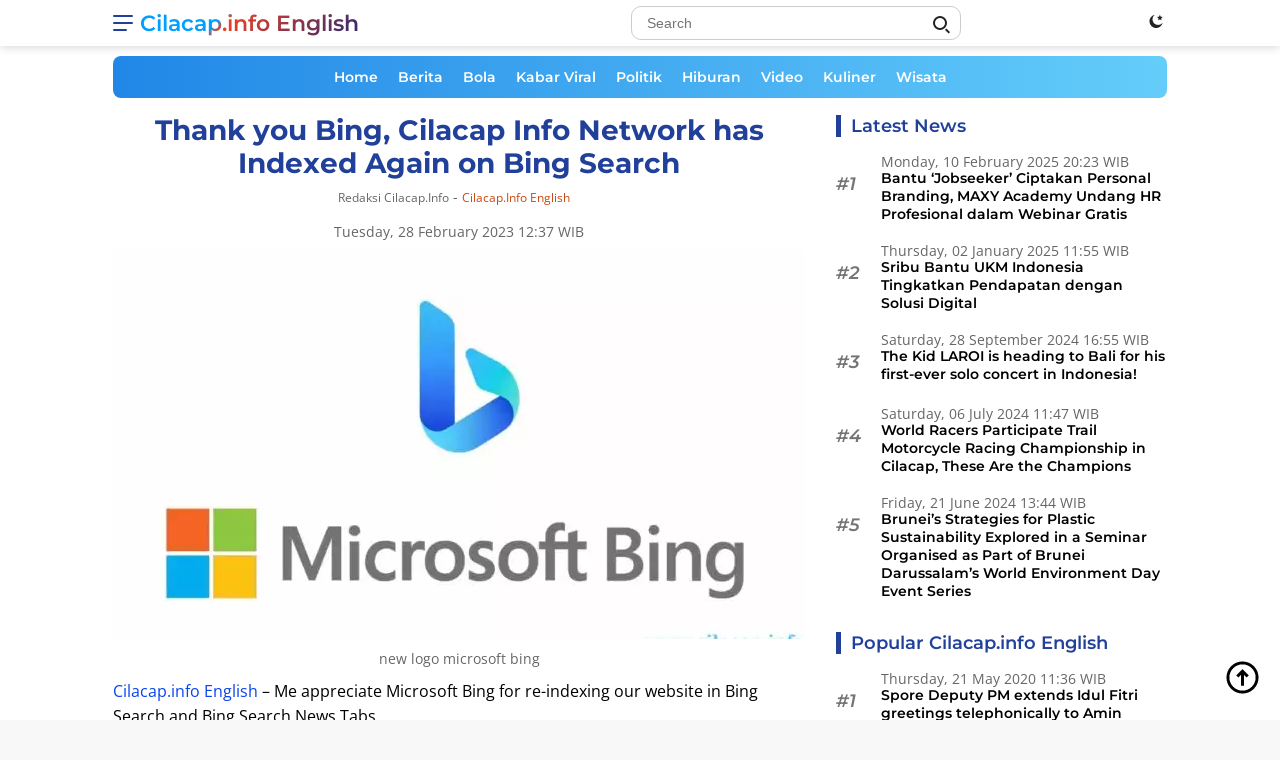

--- FILE ---
content_type: text/html; charset=UTF-8
request_url: https://en.cilacap.info/article/thank-you-bing-cilacap-info-network-has-indexed-again-on-bing-search
body_size: 25016
content:
<!DOCTYPE html><html lang="en"><head><meta charset="UTF-8"><meta http-equiv="X-UA-Compatible" content="IE=edge"><meta name="viewport" content="width=device-width, initial-scale=1.0"><meta name="language" content="en"><meta name="geo.country" content="id"><meta name="geo.placename" content="Indonesia"><link rel="profile" href="https://gmpg.org/xfn/11"><link href="https://fonts.googleapis.com" crossorigin rel="preconnect dns-prefetch"><link href=//en.cilacap.info crossorigin rel="preconnect dns-prefetch"><link href="https://www.facebook.com" rel="preconnect dns-prefetch"><link href="https://static.xx.fbcdn.net" rel="preconnect dns-prefetch"><link href="https://www.google.co.id" crossorigin rel="preconnect dns-prefetch"><link href="https://news.google.com" crossorigin rel="preconnect dns-prefetch"><link href="https://www.googletagmanager.com" rel="preconnect dns-prefetch"><link href="https://fundingchoicesmessages.google.com" crossorigin rel="preconnect dns-prefetch"><link href="//img.cilacap.info" crossorigin rel="preconnect dns-prefetch"><link href="https://www.clarity.ms" rel="preconnect dns-prefetch"><link href="https://d.clarity.ms" rel="preconnect dns-prefetch"><link href="https://i.clarity.ms" rel="preconnect dns-prefetch"><link href="https://a.clarity.ms" rel="preconnect dns-prefetch"><link href="https://j.clarity.ms" rel="preconnect dns-prefetch"><link href="https://www.google-analytics.com" rel="preconnect dns-prefetch"><link href="https://googleads.g.doubleclick.net" crossorigin rel="preconnect dns-prefetch"><link href="https://static.doubleclick.net" crossorigin rel="preconnect dns-prefetch"><link href="https://www.googletagservices.com" crossorigin rel="preconnect dns-prefetch"><link href="https://tpc.googlesyndication.com" crossorigin rel="preconnect dns-prefetch"><link href="https://www.gstatic.com" crossorigin rel="preconnect dns-prefetch"><link href="https://www.instagram.com" crossorigin rel="preconnect dns-prefetch"><link href="https://www.youtube.com" crossorigin rel="preconnect dns-prefetch"><link href="https://platform.twitter.com" crossorigin rel="preconnect dns-prefetch"><link href="https://adservice.google.co.jp" crossorigin rel="preconnect dns-prefetch"><link href="https://adservice.google.com" crossorigin rel="preconnect dns-prefetch"><link href="https://partner.googleadservices.com" crossorigin rel="preconnect dns-prefetch"><link href="https://cm.g.doubleclick.net" crossorigin rel="preconnect dns-prefetch"><link href="https://ajax.googleapis.com" crossorigin rel="preconnect dns-prefetch"><link href="https://lh3.googleusercontent.com" crossorigin rel="preconnect dns-prefetch"><link href="https://securepubads.g.doubleclick.net" crossorigin rel="preconnect dns-prefetch"><link href="https://connect.facebook.net" crossorigin rel="preconnect dns-prefetch"><link href="https://fonts.gstatic.com" crossorigin rel="preconnect dns-prefetch"><link href="//s0.2mdn.net" crossorigin rel="preconnect dns-prefetch"><link href="//sync.teads.tv" crossorigin rel="preconnect dns-prefetch"><link href="//us-u.openx.net" crossorigin rel="preconnect dns-prefetch"><link href="https://www.google.com" crossorigin rel="preconnect dns-prefetch"><link rel="alternate" type="application/rss+xml" title="All Cilacap.info &raquo; Feed" href="https://rss.cilacap.info/feed/feedku"><link rel="alternate" type="application/atom+xml" title="All Cilacap.info &raquo; Atom" href="https://rss.cilacap.info/feed/atomku"><link rel="alternate" type="application/rss+xml" title="Cilacap.info English &raquo; Feed" href="https://en.cilacap.info/feed/feedku"><link rel="alternate" type="application/atom+xml" title="Cilacap.info English &raquo; Atom" href="https://en.cilacap.info/feed/atomku"><link rel="amphtml" href="https://en.cilacap.info/article/thank-you-bing-cilacap-info-network-has-indexed-again-on-bing-search/amp" data-component-name="amp:html:link"><script data-wpmeteor-nooptimize="true" >var _wpmeteor={"gdpr":true,"rdelay":86400000,"preload":true,"elementor-animations":true,"elementor-pp":true,"v":"3.4.16","rest_url":"https:\/\/en.cilacap.info\/api\/"};(()=>{try{new MutationObserver(function(){}),new Promise(function(){}),Object.assign({},{}),document.fonts.ready.then(function(){})}catch{s="wpmeteordisable=1",i=document.location.href,i.match(/[?&]wpmeteordisable/)||(o="",i.indexOf("?")==-1?i.indexOf("#")==-1?o=i+"?"+s:o=i.replace("#","?"+s+"#"):i.indexOf("#")==-1?o=i+"&"+s:o=i.replace("#","&"+s+"#"),document.location.href=o)}var s,i,o;})();</script><script data-wpmeteor-nooptimize="true" >(()=>{var v="addEventListener",ue="removeEventListener",p="getAttribute",L="setAttribute",pe="removeAttribute",N="hasAttribute",St="querySelector",F=St+"All",U="appendChild",Q="removeChild",fe="createElement",T="tagName",Ae="getOwnPropertyDescriptor",y="prototype",W="__lookupGetter__",Ee="__lookupSetter__",m="DOMContentLoaded",f="load",B="pageshow",me="error";var d=window,c=document,Te=c.documentElement;var $=console.error;var Ke=!0,X=class{constructor(){this.known=[]}init(){let t,n,s=(r,a)=>{if(Ke&&r&&r.fn&&!r.__wpmeteor){let o=function(i){return i===r?this:(c[v](m,l=>{i.call(c,r,l,"jQueryMock")}),this)};this.known.push([r,r.fn.ready,r.fn.init?.prototype?.ready]),r.fn.ready=o,r.fn.init?.prototype?.ready&&(r.fn.init.prototype.ready=o),r.__wpmeteor=!0}return r};window.jQuery||window.$,Object.defineProperty(window,"jQuery",{get(){return t},set(r){t=s(r,"jQuery")},configurable:!0}),Object.defineProperty(window,"$",{get(){return n},set(r){n=s(r,"$")},configurable:!0})}unmock(){this.known.forEach(([t,n,s])=>{t.fn.ready=n,t.fn.init?.prototype?.ready&&s&&(t.fn.init.prototype.ready=s)}),Ke=!1}};var ge="fpo:first-interaction",he="fpo:replay-captured-events";var Je="fpo:element-loaded",Se="fpo:images-loaded",M="fpo:the-end";var Z="click",V=window,Qe=V.addEventListener.bind(V),Xe=V.removeEventListener.bind(V),Ge="removeAttribute",ve="getAttribute",Gt="setAttribute",Ne=["touchstart","touchmove","touchend","touchcancel","keydown","wheel"],Ze=["mouseover","mouseout",Z],Nt=["touchstart","touchend","touchcancel","mouseover","mouseout",Z],R="data-wpmeteor-";var Ue="dispatchEvent",je=e=>{let t=new MouseEvent(Z,{view:e.view,bubbles:!0,cancelable:!0});return Object.defineProperty(t,"target",{writable:!1,value:e.target}),t},Be=class{static capture(){let t=!1,[,n,s]=`${window.Promise}`.split(/[\s[(){]+/s);if(V["__"+s+n])return;let r=[],a=o=>{if(o.target&&Ue in o.target){if(!o.isTrusted)return;if(o.cancelable&&!Ne.includes(o.type))try{o.preventDefault()}catch{}o.stopImmediatePropagation(),o.type===Z?r.push(je(o)):Nt.includes(o.type)&&r.push(o),o.target[Gt](R+o.type,!0),t||(t=!0,V[Ue](new CustomEvent(ge)))}};V.addEventListener(he,()=>{Ze.forEach(l=>Xe(l,a,{passive:!1,capture:!0})),Ne.forEach(l=>Xe(l,a,{passive:!0,capture:!0}));let o;for(;o=r.shift();){var i=o.target;i[ve](R+"touchstart")&&i[ve](R+"touchend")&&!i[ve](R+Z)?(i[ve](R+"touchmove")||r.push(je(o)),i[Ge](R+"touchstart"),i[Ge](R+"touchend")):i[Ge](R+o.type),i[Ue](o)}}),Ze.forEach(o=>Qe(o,a,{passive:!1,capture:!0})),Ne.forEach(o=>Qe(o,a,{passive:!0,capture:!0}))}};var et=Be;var j=class{constructor(){this.l=[]}emit(t,n=null){this.l[t]&&this.l[t].forEach(s=>s(n))}on(t,n){this.l[t]||=[],this.l[t].push(n)}off(t,n){this.l[t]=(this.l[t]||[]).filter(s=>s!==n)}};var D=new j;var ye=c[fe]("span");ye[L]("id","elementor-device-mode");ye[L]("class","elementor-screen-only");var Ut=!1,tt=()=>(Ut||c.body[U](ye),getComputedStyle(ye,":after").content.replace(/"/g,""));var rt=e=>e[p]("class")||"",nt=(e,t)=>e[L]("class",t),st=()=>{d[v](f,function(){let e=tt(),t=Math.max(Te.clientWidth||0,d.innerWidth||0),n=Math.max(Te.clientHeight||0,d.innerHeight||0),s=["_animation_"+e,"animation_"+e,"_animation","_animation","animation"];Array.from(c[F](".elementor-invisible")).forEach(r=>{let a=r.getBoundingClientRect();if(a.top+d.scrollY<=n&&a.left+d.scrollX<t)try{let i=JSON.parse(r[p]("data-settings"));if(i.trigger_source)return;let l=i._animation_delay||i.animation_delay||0,u,E;for(var o=0;o<s.length;o++)if(i[s[o]]){E=s[o],u=i[E];break}if(u){let q=rt(r),J=u==="none"?q:q+" animated "+u,At=setTimeout(()=>{nt(r,J.replace(/\belementor-invisible\b/,"")),s.forEach(Tt=>delete i[Tt]),r[L]("data-settings",JSON.stringify(i))},l);D.on("fi",()=>{clearTimeout(At),nt(r,rt(r).replace(new RegExp("\b"+u+"\b"),""))})}}catch(i){console.error(i)}})})};var ot="data-in-mega_smartmenus",it=()=>{let e=c[fe]("div");e.innerHTML='<span class="sub-arrow --wp-meteor"><i class="fa" aria-hidden="true"></i></span>';let t=e.firstChild,n=s=>{let r=[];for(;s=s.previousElementSibling;)r.push(s);return r};c[v](m,function(){Array.from(c[F](".pp-advanced-menu ul")).forEach(s=>{if(s[p](ot))return;(s[p]("class")||"").match(/\bmega-menu\b/)&&s[F]("ul").forEach(o=>{o[L](ot,!0)});let r=n(s),a=r.filter(o=>o).filter(o=>o[T]==="A").pop();if(a||(a=r.map(o=>Array.from(o[F]("a"))).filter(o=>o).flat().pop()),a){let o=t.cloneNode(!0);a[U](o),new MutationObserver(l=>{l.forEach(({addedNodes:u})=>{u.forEach(E=>{if(E.nodeType===1&&E[T]==="SPAN")try{a[Q](o)}catch{}})})}).observe(a,{childList:!0})}})})};var w="readystatechange",A="message";var Y="SCRIPT",g="data-wpmeteor-",b=Object.defineProperty,Ve=Object.defineProperties,P="javascript/blocked",Pe=/^\s*(application|text)\/javascript|module\s*$/i,mt="requestAnimationFrame",gt="requestIdleCallback",ie="setTimeout",Ie="__dynamic",I=d.constructor.name+"::",ce=c.constructor.name+"::",ht=function(e,t){t=t||d;for(var n=0;n<this.length;n++)e.call(t,this[n],n,this)};"NodeList"in d&&!NodeList[y].forEach&&(NodeList[y].forEach=ht);"HTMLCollection"in d&&!HTMLCollection[y].forEach&&(HTMLCollection[y].forEach=ht);_wpmeteor["elementor-animations"]&&st(),_wpmeteor["elementor-pp"]&&it();var _e=[],Le=[],ee=[],se=!1,k=[],h={},He=!1,Bt=0,H=c.visibilityState==="visible"?d[mt]:d[ie],vt=d[gt]||H;c[v]("visibilitychange",()=>{H=c.visibilityState==="visible"?d[mt]:d[ie],vt=d[gt]||H});var C=d[ie],De,z=["src","type"],x=Object,te="definePropert";x[te+"y"]=(e,t,n)=>{if(e===d&&["jQuery","onload"].indexOf(t)>=0||(e===c||e===c.body)&&["readyState","write","writeln","on"+w].indexOf(t)>=0)return["on"+w,"on"+f].indexOf(t)&&n.set&&(h["on"+w]=h["on"+w]||[],h["on"+w].push(n.set)),e;if(e instanceof HTMLScriptElement&&z.indexOf(t)>=0){if(!e[t+"__def"]){let s=x[Ae](e,t);b(e,t,{set(r){return e[t+"__set"]?e[t+"__set"].call(e,r):s.set.call(e,r)},get(){return e[t+"__get"]?e[t+"__get"].call(e):s.get.call(e)}}),e[t+"__def"]=!0}return n.get&&(e[t+"__get"]=n.get),n.set&&(e[t+"__set"]=n.set),e}return b(e,t,n)};x[te+"ies"]=(e,t)=>{for(let n in t)x[te+"y"](e,n,t[n]);for(let n of x.getOwnPropertySymbols(t))x[te+"y"](e,n,t[n]);return e};var qe=EventTarget[y][v],yt=EventTarget[y][ue],ae=qe.bind(c),Ct=yt.bind(c),G=qe.bind(d),_t=yt.bind(d),Lt=Document[y].createElement,le=Lt.bind(c),de=c.__proto__[W]("readyState").bind(c),ct="loading";b(c,"readyState",{get(){return ct},set(e){return ct=e}});var at=e=>k.filter(([t,,n],s)=>{if(!(e.indexOf(t.type)<0)){n||(n=t.target);try{let r=n.constructor.name+"::"+t.type;for(let a=0;a<h[r].length;a++)if(h[r][a]){let o=r+"::"+s+"::"+a;if(!xe[o])return!0}}catch{}}}).length,oe,xe={},K=e=>{k.forEach(([t,n,s],r)=>{if(!(e.indexOf(t.type)<0)){s||(s=t.target);try{let a=s.constructor.name+"::"+t.type;if((h[a]||[]).length)for(let o=0;o<h[a].length;o++){let i=h[a][o];if(i){let l=a+"::"+r+"::"+o;if(!xe[l]){xe[l]=!0,c.readyState=n,oe=a;try{Bt++,!i[y]||i[y].constructor===i?i.bind(s)(t):i(t)}catch(u){$(u,i)}oe=null}}}}catch(a){$(a)}}})};ae(m,e=>{k.push([new e.constructor(m,e),de(),c])});ae(w,e=>{k.push([new e.constructor(w,e),de(),c])});G(m,e=>{k.push([new e.constructor(m,e),de(),d])});G(f,e=>{He=!0,k.push([new e.constructor(f,e),de(),d]),O||K([m,w,A,f,B])});G(B,e=>{k.push([new e.constructor(B,e),de(),d]),O||K([m,w,A,f,B])});var wt=e=>{k.push([e,c.readyState,d])},Ot=d[W]("onmessage"),Rt=d[Ee]("onmessage"),Pt=()=>{_t(A,wt),(h[I+"message"]||[]).forEach(e=>{G(A,e)}),b(d,"onmessage",{get:Ot,set:Rt})};G(A,wt);var Dt=new X;Dt.init();var Fe=()=>{!O&&!se&&(O=!0,c.readyState="loading",H($e),H(S)),He||G(f,()=>{Fe()})};G(ge,()=>{Fe()});D.on(Se,()=>{Fe()});_wpmeteor.rdelay>=0&&et.capture();var re=[-1],Ce=e=>{re=re.filter(t=>t!==e.target),re.length||C(D.emit.bind(D,M))};var O=!1,S=()=>{let e=_e.shift();if(e)e[p](g+"src")?e[N]("async")||e[Ie]?(e.isConnected&&(re.push(e),setTimeout(Ce,1e3,{target:e})),Oe(e,Ce),C(S)):Oe(e,C.bind(null,S)):(e.origtype==P&&Oe(e),C(S));else if(Le.length)_e.push(...Le),Le.length=0,C(S);else if(at([m,w,A]))K([m,w,A]),C(S);else if(He)if(at([f,B,A]))K([f,B,A]),C(S);else if(re.length>1)vt(S);else if(ee.length)_e.push(...ee),ee.length=0,C(S);else{if(d.RocketLazyLoadScripts)try{RocketLazyLoadScripts.run()}catch(t){$(t)}c.readyState="complete",Pt(),Dt.unmock(),O=!1,se=!0,d[ie](()=>Ce({target:-1}))}else O=!1},xt=e=>{let t=le(Y),n=e.attributes;for(var s=n.length-1;s>=0;s--)n[s].name.startsWith(g)||t[L](n[s].name,n[s].value);let r=e[p](g+"type");r?t.type=r:t.type="text/javascript",(e.textContent||"").match(/^\s*class RocketLazyLoadScripts/)?t.textContent=e.textContent.replace(/^\s*class\s*RocketLazyLoadScripts/,"window.RocketLazyLoadScripts=class").replace("RocketLazyLoadScripts.run();",""):t.textContent=e.textContent;for(let a of["onload","onerror","onreadystatechange"])e[a]&&(t[a]=e[a]);return t},Oe=(e,t)=>{let n=e[p](g+"src");if(n){let s=qe.bind(e);e.isConnected&&t&&(s(f,t),s(me,t)),e.origtype=e[p](g+"type")||"text/javascript",e.origsrc=n,(!e.isConnected||e[N]("nomodule")||e.type&&!Pe.test(e.type))&&t&&t(new Event(f,{target:e}))}else e.origtype===P?(e.origtype=e[p](g+"type")||"text/javascript",e[pe]("integrity"),e.textContent=e.textContent+`
`):t&&t(new Event(f,{target:e}))},We=(e,t)=>{let n=(h[e]||[]).indexOf(t);if(n>=0)return h[e][n]=void 0,!0},lt=(e,t,...n)=>{if("HTMLDocument::"+m==oe&&e===m&&!t.toString().match(/jQueryMock/)){D.on(M,c[v].bind(c,e,t,...n));return}if(t&&(e===m||e===w)){let s=ce+e;h[s]=h[s]||[],h[s].push(t),se&&K([e]);return}return ae(e,t,...n)},dt=(e,t,...n)=>{if(e===m){let s=ce+e;We(s,t)}return Ct(e,t,...n)};Ve(c,{[v]:{get(){return lt},set(){return lt}},[ue]:{get(){return dt},set(){return dt}}});var ne=c.createDocumentFragment(),$e=()=>{ne.hasChildNodes()&&(c.head[U](ne),ne=c.createDocumentFragment())},ut={},we=e=>{if(e)try{let t=new URL(e,c.location.href),n=t.origin;if(n&&!ut[n]&&c.location.host!==t.host){let s=le("link");s.rel="preconnect",s.href=n,ne[U](s),ut[n]=!0,O&&H($e)}}catch{}},be={},kt=(e,t,n,s)=>{let r=le("link");r.rel=t?"modulepre"+f:"pre"+f,r.as="script",n&&r[L]("crossorigin",n),s&&r[L]("integrity",s);try{e=new URL(e,c.location.href).href}catch{}r.href=e,ne[U](r),be[e]=!0,O&&H($e)},ke=function(...e){let t=le(...e);if(!e||e[0].toUpperCase()!==Y||!O)return t;let n=t[L].bind(t),s=t[p].bind(t),r=t[pe].bind(t),a=t[N].bind(t),o=t[W]("attributes").bind(t);return z.forEach(i=>{let l=t[W](i).bind(t),u=t[Ee](i).bind(t);x[te+"y"](t,i,{set(E){return i==="type"&&E&&!Pe.test(E)?n(i,E):((i==="src"&&E||i==="type"&&E&&t.origsrc)&&n("type",P),E?n(g+i,E):r(g+i))},get(){let E=t[p](g+i);if(i==="src")try{return new URL(E,c.location.href).href}catch{}return E}}),b(t,"orig"+i,{set(E){return u(E)},get(){return l()}})}),t[L]=function(i,l){if(z.includes(i))return i==="type"&&l&&!Pe.test(l)?n(i,l):((i==="src"&&l||i==="type"&&l&&t.origsrc)&&n("type",P),l?n(g+i,l):r(g+i));n(i,l)},t[p]=function(i){let l=z.indexOf(i)>=0?s(g+i):s(i);if(i==="src")try{return new URL(l,c.location.href).href}catch{}return l},t[N]=function(i){return z.indexOf(i)>=0?a(g+i):a(i)},b(t,"attributes",{get(){return[...o()].filter(l=>l.name!=="type").map(l=>({name:l.name.match(new RegExp(g))?l.name.replace(g,""):l.name,value:l.value}))}}),t[Ie]=!0,t};Object.defineProperty(Document[y],"createElement",{set(e){e!==ke&&(De=e)},get(){return De||ke}});var Re=new Set,ze=new MutationObserver(e=>{e.forEach(({removedNodes:t,addedNodes:n,target:s})=>{t.forEach(r=>{r.nodeType===1&&Y===r[T]&&"origtype"in r&&Re.delete(r)}),n.forEach(r=>{if(r.nodeType===1)if(Y===r[T]){if("origtype"in r){if(r.origtype!==P)return}else if(r[p]("type")!==P)return;"origtype"in r||z.forEach(o=>{let i=r[W](o).bind(r),l=r[Ee](o).bind(r);b(r,"orig"+o,{set(u){return l(u)},get(){return i()}})});let a=r[p](g+"src");if(Re.has(r)&&$("Inserted twice",r),r.parentNode){Re.add(r);let o=r[p](g+"type");(a||"").match(/\/gtm.js\?/)||r[N]("async")||r[Ie]?(ee.push(r),we(a)):r[N]("defer")||o==="module"?(Le.push(r),we(a)):(a&&!r[N]("nomodule")&&!be[a]&&kt(a,o==="module",r[N]("crossorigin")&&r[p]("crossorigin"),r[p]("integrity")),_e.push(r))}else r[v](f,o=>o.target.parentNode[Q](o.target)),r[v](me,o=>o.target.parentNode[Q](o.target)),s[U](r)}else r[T]==="LINK"&&r[p]("as")==="script"&&(be[r[p]("href")]=!0)})})}),bt={childList:!0,subtree:!0};ze.observe(c.documentElement,bt);var Mt=HTMLElement[y].attachShadow;HTMLElement[y].attachShadow=function(e){let t=Mt.call(this,e);return e.mode==="open"&&ze.observe(t,bt),t};(()=>{let e=x[Ae](HTMLIFrameElement[y],"src");b(HTMLIFrameElement[y],"src",{get(){return this.dataset.fpoSrc?this.dataset.fpoSrc:e.get.call(this)},set(t){delete this.dataset.fpoSrc,e.set.call(this,t)}})})();D.on(M,()=>{(!De||De===ke)&&(Document[y].createElement=Lt,ze.disconnect()),dispatchEvent(new CustomEvent(he)),dispatchEvent(new CustomEvent(M))});var Me=e=>{let t,n;!c.currentScript||!c.currentScript.parentNode?(t=c.body,n=t.lastChild):(n=c.currentScript,t=n.parentNode);try{let s=le("div");s.innerHTML=e,Array.from(s.childNodes).forEach(r=>{r.nodeName===Y?t.insertBefore(xt(r),n):t.insertBefore(r,n)})}catch(s){$(s)}},pt=e=>Me(e+`
`);Ve(c,{write:{get(){return Me},set(e){return Me=e}},writeln:{get(){return pt},set(e){return pt=e}}});var ft=(e,t,...n)=>{if(I+m==oe&&e===m&&!t.toString().match(/jQueryMock/)){D.on(M,d[v].bind(d,e,t,...n));return}if(I+f==oe&&e===f){D.on(M,d[v].bind(d,e,t,...n));return}if(t&&(e===f||e===B||e===m||e===A&&!se)){let s=e===m?ce+e:I+e;h[s]=h[s]||[],h[s].push(t),se&&K([e]);return}return G(e,t,...n)},Et=(e,t,...n)=>{if(e===f||e===m||e===B){let s=e===m?ce+e:I+e;We(s,t)}return _t(e,t,...n)};Ve(d,{[v]:{get(){return ft},set(){return ft}},[ue]:{get(){return Et},set(){return Et}}});var Ye=e=>{let t;return{get(){return t},set(n){return t&&We(e,n),h[e]=h[e]||[],h[e].push(n),t=n}}};G(Je,e=>{let{target:t,event:n}=e.detail,s=t===d?c.body:t,r=s[p](g+"on"+n.type);s[pe](g+"on"+n.type);try{let a=new Function("event",r);t===d?d[v](f,a.bind(t,n)):a.call(t,n)}catch(a){console.err(a)}});{let e=Ye(I+f);b(d,"onload",e),ae(m,()=>{b(c.body,"onload",e)})}b(c,"onreadystatechange",Ye(ce+w));b(d,"onmessage",Ye(I+A));(()=>{let e=d.innerHeight,t=d.innerWidth,n=r=>{let o={"4g":1250,"3g":2500,"2g":2500}[(navigator.connection||{}).effectiveType]||0,i=r.getBoundingClientRect(),l={top:-1*e-o,left:-1*t-o,bottom:e+o,right:t+o};return!(i.left>=l.right||i.right<=l.left||i.top>=l.bottom||i.bottom<=l.top)},s=(r=!0)=>{let a=1,o=-1,i={},l=()=>{o++,--a||d[ie](D.emit.bind(D,Se),_wpmeteor.rdelay)};Array.from(c.getElementsByTagName("*")).forEach(u=>{let E,q,J;if(u[T]==="IMG"){let _=u.currentSrc||u.src;_&&!i[_]&&!_.match(/^data:/i)&&((u.loading||"").toLowerCase()!=="lazy"||n(u))&&(E=_)}else if(u[T]===Y)we(u[p](g+"src"));else if(u[T]==="LINK"&&u[p]("as")==="script"&&["pre"+f,"modulepre"+f].indexOf(u[p]("rel"))>=0)be[u[p]("href")]=!0;else if((q=d.getComputedStyle(u))&&(J=(q.backgroundImage||"").match(/^url\s*\((.*?)\)/i))&&(J||[]).length){let _=J[0].slice(4,-1).replace(/"/g,"");!i[_]&&!_.match(/^data:/i)&&(E=_)}if(E){i[E]=!0;let _=new Image;r&&(a++,_[v](f,l),_[v](me,l)),_.src=E}}),c.fonts.ready.then(()=>{l()})};_wpmeteor.rdelay===0?ae(m,s):G(f,s)})();})();</script><script  type="javascript/blocked" data-wpmeteor-type="text/javascript" >(function(w,d,s,l,i){w[l]=w[l]||[];w[l].push({'gtm.start': new Date().getTime(),event:'gtm.js'});var f=d.getElementsByTagName(s)[0], j=d.createElement(s),dl=l!='dataLayer'?'&l='+l:'';j.async=true;j.src='https://www.googletagmanager.com/gtm.js?id='+i+dl;f.parentNode.insertBefore(j,f);})(window,document,'script','dataLayer','GTM-PB3TKR5');</script><script  type="javascript/blocked" data-wpmeteor-type="text/javascript"  data-wpmeteor-src="https://www.googletagmanager.com/gtag/js?id=G-1S1M99GVHE"></script><script  type="javascript/blocked" data-wpmeteor-type="text/javascript" >function gtag(){dataLayer.push(arguments)}window.dataLayer=window.dataLayer||[],gtag("js",new Date),gtag("config","G-1S1M99GVHE");</script><script  type="javascript/blocked" data-wpmeteor-type="text/javascript"  data-wpmeteor-src="https://pagead2.googlesyndication.com/pagead/js/adsbygoogle.js?client=ca-pub-9263134099106639" crossorigin="anonymous"></script><link href="https://pagead2.googlesyndication.com" crossorigin rel="preconnect dns-prefetch"><title>Thank you Bing, Cilacap Info Network has Indexed Again on Bing Search</title><meta name="description" content="Cilacap.info English : Thank you Bing, Cilacap Info Network has Indexed Again on Bing Search - Bing, Microsoft, Search Engine"><meta name="originalTitle" content="Thank you Bing, Cilacap Info Network has Indexed Again on Bing Search"><meta name="datePublished" content="2023-02-28T12:37:42+07:00"><meta name="dateModified" content="2023-02-28T12:37:42+07:00"><meta name="articleid" content="51859"><meta name="author" content="Redaksi Cilacap.info"><meta property="dable:author" content="Cilacap.info English"><meta property="dable:item_id" content="51859"><meta property="dable:title" content="Thank you Bing, Cilacap Info Network has Indexed Again on Bing Search"><meta property="dable:url" content="https://en.cilacap.info/article/thank-you-bing-cilacap-info-network-has-indexed-again-on-bing-search"><meta property="dable:image" content="https://img.cilacap.info/mediafile/2023/02/13/new-logo-microsoft-bing-440x266.jpg"><meta property="article:section" content="Cilacap.info English"><meta property="og:title" content="Thank you Bing, Cilacap Info Network has Indexed Again on Bing Search"><meta property="og:description" content="Cilacap.info English &#8211; Me appreciate Microsoft Bing for re-indexing our website in Bing Search and Bing Search News Tabs."><meta property="og:site_name" content="Cilacap.info English"><meta property="article:published_time" content="2023-02-28T12:37:42+07:00"><meta property="article:modified_time" content="2023-02-28T12:37:42+07:00"><meta property="og:image:alt" content="new logo microsoft bing"><meta property="og:image:width" content="1200"><meta property="og:image:height" content="728"><meta property="og:locale" content="en_US"><meta property="og:type" content="article"><meta property="og:url" content="https://en.cilacap.info/article/thank-you-bing-cilacap-info-network-has-indexed-again-on-bing-search"><meta property="og:image" content="https://img.cilacap.info/mediafile/2023/02/13/new-logo-microsoft-bing.jpg"><meta property="og:image:type" content="image/jpeg"><meta name="twitter:card" content="summary_large_image" ><meta name="twitter:site" content="@cilacapdotinfo"><meta name="twitter:creator" content="@cilacapdotinfo"><meta name="twitter:title" content="Thank you Bing, Cilacap Info Network has Indexed Again on Bing Search"><meta name="twitter:description" content="Cilacap.info English &#8211; Me appreciate Microsoft Bing for re-indexing our website in Bing Search and Bing Search News Tabs."><meta name="twitter:label1" content="Written by"><meta name="twitter:data1" content="Cilacap.info Team"><meta name="twitter:label2" content="Est. reading time"><meta name="twitter:data2" content="1 minute"><meta name="twitter:image" content="https://img.cilacap.info/mediafile/2023/02/13/new-logo-microsoft-bing.jpg"><meta name="twitter:image:src" content="https://img.cilacap.info/mediafile/2023/02/13/new-logo-microsoft-bing.jpg"><link rel="image_src" href="https://img.cilacap.info/mediafile/2023/02/13/new-logo-microsoft-bing.jpg"><link rel='preload' id='fonts-montserrat-normal-600-css' href='https://en.cilacap.info/files/themes/cilacapdotinfo/fonts/montserrat-normal-600.woff2' as='font' crossorigin='' type='font/woff2'><link rel='preload' id='fonts-montserrat-italic-600-css' href='https://en.cilacap.info/files/themes/cilacapdotinfo/fonts/montserrat-italic-600.woff2' as='font' crossorigin='' type='font/woff2'><link rel='preload' id='fonts-montserrat-normal-700-css' href='https://en.cilacap.info/files/themes/cilacapdotinfo/fonts/montserrat-normal-700.woff2' as='font' crossorigin='' type='font/woff2'><link rel='preload' id='fonts-opensans-normal-400-css' href='https://en.cilacap.info/files/themes/cilacapdotinfo/fonts/opensans-normal-400.woff2' as='font' crossorigin='' type='font/woff2'><link rel='preload' id='fonts-opensans-italic-400-css' href='https://en.cilacap.info/files/themes/cilacapdotinfo/fonts/opensans-italic-400.woff2' as='font' crossorigin='' type='font/woff2'><link rel='preload' id='fonts-opensans-normal-600-css' href='https://en.cilacap.info/files/themes/cilacapdotinfo/fonts/opensans-normal-600.woff2' as='font' crossorigin='' type='font/woff2'><link rel='stylesheet' id='cilacapdotinfo-style-css' href='https://en.cilacap.info/files/themes/cilacapdotinfo/style-satu.css' type='text/css'><style id='cilacapdotinfo-style-inline-css'>h1,h2,h3,h4,h5,h6,.site-title,.cinfo-mainmenu ul > li > a,.sidr ul li a,.heading-text,.cinfo-mobilemenu ul li a,#navigationamp ul li a{font-family:Montserrat;font-weight:600;}h1 strong,h2 strong,h3 strong,h4 strong,h5 strong,h6 strong{font-weight:700;}body{font-family:Open Sans;--font-reguler:400;--font-bold:600;--background-color:#f8f8f8;--main-color:#000000;--link-color-body:#000000;--hoverlink-color-body:#21409a;--border-color:#cccccc;--button-bgcolor:#21409a;--button-color:#ffffff;--header-bgcolor:#ffffff;--topnav-color:#222222;--bigheadline-color:#f1c40f;--mainmenu-color:#ffffff;--mainmenu-hovercolor:#f1c40f;--secondmenu-bgcolor:#21409a;--secondmenu-color:#ffffff;--secondmenu-hovercolor:#f1c40f;--content-bgcolor:#ffffff;--content-greycolor:#666666;--footer-bgcolor:#f0f0f0;--footer-color:#333333;--footer-linkcolor:#333333;--footer-hover-linkcolor:#333333;}.entry-content-single{font-size:16px;}body,body.dark-theme{--scheme-color:#21409a;--mainmenu-bgcolor:#21409a;}/*# sourceURL=cilacapdotinfo-style-inline-css */</style><style id='rocket-lazyload-inline-css'>.rll-youtube-player{position:relative;padding-bottom:56.23%;height:0;overflow:hidden;max-width:100%;}.rll-youtube-player:focus-within{outline: 2px solid currentColor;outline-offset: 5px;}.rll-youtube-player iframe{position:absolute;top:0;left:0;width:100%;height:100%;z-index:100;background:0 0}.rll-youtube-player img{bottom:0;display:block;left:0;margin:auto;max-width:100%;width:100%;position:absolute;right:0;top:0;border:none;height:auto;-webkit-transition:.4s all;-moz-transition:.4s all;transition:.4s all}.rll-youtube-player img:hover{-webkit-filter:brightness(75%)}.rll-youtube-player .play{height:100%;width:100%;left:0;top:0;position:absolute;background:url(https://en.cilacap.info/files/plugins/rocket-lazy-load/assets/img/youtube.png) no-repeat center;background-color: transparent !important;cursor:pointer;border:none;}.wp-embed-responsive .wp-has-aspect-ratio .rll-youtube-player{position:absolute;padding-bottom:0;width:100%;height:100%;top:0;bottom:0;left:0;right:0}/*# sourceURL=rocket-lazyload-inline-css */</style><meta name="keywords" content="Bing, Microsoft, Search Engine"><meta name="news_keywords" content="Bing, Microsoft, Search Engine"><meta name ="dc:creator" content ="Tim Cilacap.info English"><meta property="article:tag" content="Bing, Microsoft, Search Engine"><link rel="canonical" href="https://en.cilacap.info/article/thank-you-bing-cilacap-info-network-has-indexed-again-on-bing-search"><meta name="copyright" content="Cilacap.info, All Rights Reserved"><link type="text/css" rel='stylesheet' id='cilacapdotinfo-style-css-desktop' href='https://en.cilacap.info/files/themes/cilacapdotinfo/desktop.css'><meta name="google-site-verification" content="FxvJYQG7L5PdIx-BWFAuZ9l6RYSvuclyxuam3odV_ys"><meta name="msvalidate.01" content="C88223CCC52EE980B3417E182F4A3737"><meta name="yandex-verification" content="a38b21d27a678f4a"><meta name="p:domain_verify" content="09bad7ea488e868889e92c51436312ba"><meta content="272943268466778" property="fb:app_id"><meta property="article:author" content="https://www.facebook.com/cilacapdotinfo"><meta property="article:publisher" content="https://www.facebook.com/cilacapdotinfo"><meta property="fb:admins" content="100063697967818"><meta property="fb:pages" content="115206611974988"><meta name="cloudbriclabs-verification" content="4d036a052d04f0cd66f119daebcbea4d8fb879416a1c3c20cf9a241911d6582a"><link href="https://mastodon.social/@cilacapinfo" rel="me"><style>.cilacapinfo-ref{display:flex;align-items:center;margin:30px 0 15px;justify-content:center}.cilacapinfo-ref__icons{width:24px;height:24px;margin-right:10px;border-radius:100%;overflow:hidden}.cilacapinfo-ref__text{font-size:14px;font-weight:500}.cilacapinfo-ref__text a{margin-left:5px;color:#21409a;font-weight:700}.single-post .site-main{margin-bottom:0}.single-post h3.widget-title{padding-top:0}body.dark-theme a.url.fn.n,body.dark-theme figcaption.wp-caption-text,body.dark-theme .breadcrumbs a{color:#999}.cilacapinfo-ref img{border-radius: 8px}.image-caption-text{text-align:center}body.dark-theme .cilacapdotinfo-nextpost-wrap{background:0 0}.breadcrumbs{font-size:14px;color:var(--content-greycolor,#888)}.breadcrumbs a{text-transform:capitalize;color:var(--content-greycolor,#888)}.breadcrumbs .separator{display:inline-block;position:relative;margin-left:3px;margin-right:3px;margin-top:-2px;top:auto;bottom:auto;vertical-align:middle;content:' ';border-bottom:1px solid var(--content-greycolor,#888);border-right:1px solid var(--content-greycolor,#888);-webkit-transform:rotate(45deg);-ms-transform:rotate(-45deg);transform:rotate(-45deg);height:4px;width:4px}.breadcrumbs .last-cl{display:none!important}.meta-content.cinfo-content-metasingle span.author.vcard{font-size:12px}.meta-content.cinfo-content-metasingle .cat-links-content{font-size:12px}.entry-header-single{margin-top:8px;text-align:center}.content-single header p{color:var(--content-greycolor,#888);line-height:1.5;font-size:16px;font-style:italic}.content-single .post-thumbnail{text-align:center}.content-single .post-thumbnail img{width:100%}.single-wrap{display:flex;justify-content:space-around;align-items:flex-start}@media(max-width:992px){.single-wrap{display:block}}.entry-content-single{margin-bottom:0;flex:1;width:100%}.entry-content-single.have-stickybanner{width:calc(100% - 140px)}@media(max-width:992px){.entry-content-single.have-stickybanner{width:100%}}.meta-content.cinfo-content-metasingle{margin-bottom:10px}a.url.fn.n{color:#666}entry-content-single a{outline:0;color:var(--hoverlink-color-body,#c0392b)}body.dark-theme .entry-content-single p a,body.dark-theme .pagenavi span.current,body.dark-theme .cilacapinfo-ref__text a{color:#f1c40f}.entry-footer-single{margin-top:20px}.entry-content-single p a{color:#0944ed}.pagenavi{clear:both}.pagenavi a{line-height:23px;font-weight:700;margin:0 8px;padding:0;text-align:center;display:inline-block;border-radius:50%;height:24px;width:24px;border:1px solid #1d64a9;background-color:var(--scheme-color,#c0392b);color:#fff}.pagenavi span{text-decoration:none;padding:3px 5px;margin:0 8px 0 0;background-color:var(--scheme-color,#c0392b);color:#fff;border-radius:8px}.pagenavi a:hover{color:#ffffff!important}.pagenavi span.current{line-height:23px;font-weight:700;margin:0 8px;padding:0;text-align:center;display:inline-block;border-radius:50%;height:24px;width:24px;border:1px solid #1d64a9;background-color:#ccc;color:#000}body.dark-theme .pagenavi span,body.dark-theme .pagenavi a{background-color:#333}.tags-links a:before{content:"# "}.cilacapdotinfo-nextpost{position:relative;margin:20px 0}.cilacapdotinfo-nextpost-wrap{position:relative;display:-ms-flexbox;display:flex;background:#fff;box-shadow:0 0 3px rgba(0,0,0,.1);border:1px solid #e9e9e9;flex-wrap:nowrap;border-radius:5px;overflow:hidden;height:77px;width:100%}.cilacapdotinfo-nextpost-img{flex-grow:0;width:100px}.cilacapdotinfo-nextpost-content{flex-grow:1;position:relative;width:calc(100% - 100px);padding:15px 30px 0 10px;display:-ms-flexbox;display:flex;flex-wrap:wrap;align-items:center;align-content:center}.cilacapdotinfo-nextpost-title{display:block;font-size:14px;font-weight:500;color:#212121;height:auto;max-height:57px;overflow:hidden;text-overflow:ellipsis;display:-webkit-box;-webkit-line-clamp:2;-webkit-box-orient:vertical}.cilacapdotinfo-nextpost-subtitle{position:absolute;top:1px;left:10px;display:block;width:calc(100% - 94px);overflow:hidden;font-size:10px;line-height:1;color:#c00}.cilacapdotinfo-nextpost-icon{position:absolute;right:12px;top:30px}.cilacapdotinfo-nextpost-icon>svg{width:15px;height:15px}div.cinfo-related-post div.google-auto-placed{display:none}.cinfo-related-post{margin-top:20px}.artikelterkait{padding-left:16px;border-left:5px solid #21409a;margin-top:15px;margin-bottom:15px;font-weight:700;font-size:16px}.artikelterkait>div{font-size:15px;color:#000;margin-bottom:5px}body.dark-theme .cilacapdotinfo-nextpost-subtitle,body.dark-theme .artikelterkait>div{color:#fff}.cinfo-gravatar-metasingle{width:42px}.entry-content-single a{color: #0944ed}a.page.larger,a.page.smaller,body.dark-theme .entry-content-single a{color: #fe8917!important;}</style><meta name="theme-color" content="#20409a"><link rel="manifest" href="/manifest.json"><script  type="javascript/blocked" data-wpmeteor-type="module" >!function(f,b,e,v,n,t,s){if(f.fbq)return;n=f.fbq=function(){n.callMethod? n.callMethod.apply(n,arguments):n.queue.push(arguments)};if(!f._fbq)f._fbq=n; n.push=n;n.loaded=!0;n.version='2.0';n.queue=[];t=b.createElement(e);t.async=!0; t.src=v;s=b.getElementsByTagName(e)[0];s.parentNode.insertBefore(t,s)}(window, document,'script','https://en.cilacap.info/js/fbevents.js'); fbq('init', '625929342140588'); fbq('track', "PageView");</script><link rel="shortcut icon" type="image/x-icon" sizes="16x16 32x32 48x48 64x64 72x72 128x128" href="/images/en/favicon.ico"><link rel="icon" type="image/x-icon" sizes="16x16 32x32 48x48 64x64 72x72 128x128" href="/images/en/favicon.ico"><link rel="icon" type="image/png" sizes="16x16" href="/images/en/favicon-16x16.png"><link rel="icon" type="image/png" sizes="32x32" href="https://img.cilacap.info/images/en/favicon-32x32.png"><link rel="icon" type="image/png" sizes="96x96" href="/images/en/favicon-96x96.png"><link rel="icon" type="image/png" sizes="192x192" href="/images/en/android-icon-192x192.png"><link rel="apple-touch-icon" sizes="57x57" href="/images/en/apple-icon-57x57.png"><link rel="apple-touch-icon" sizes="60x60" href="/images/en/apple-icon-60x60.png"><link rel="apple-touch-icon" sizes="72x72" href="/images/en/apple-icon-72x72.png"><link rel="apple-touch-icon" sizes="76x76" href="/images/en/apple-icon-76x76.png"><link rel="apple-touch-icon" sizes="114x114" href="/images/en/apple-icon-114x114.png"><link rel="apple-touch-icon" sizes="120x120" href="/images/en/apple-icon-120x120.png"><link rel="apple-touch-icon" sizes="144x144" href="/images/en/apple-icon-144x144.png"><link rel="apple-touch-icon" sizes="152x152" href="/images/en/apple-icon-152x152.png"><link rel="apple-touch-icon" sizes="180x180" href="/images/en/apple-icon-180x180.png"><meta name="msapplication-TileColor" content="#ffffff"><meta name="msapplication-TileImage" content="/images/en/ms-icon-144x144.png"><meta name="msapplication-TileColor" content="#3C216D"><meta name="msapplication-config" content="/browserconfig.xml"><meta name="apple-mobile-web-app-capable" content="yes"><meta name="mobile-web-app-capable" content="yes"><meta name="apple-mobile-web-app-title" content="Cilacap.info English"><meta name="apple-mobile-web-app-status-bar-style" content="#20409a"><link rel="mask-icon" href="/images/safari-pinned-tab.svg" color="#5bbad5"><meta content="index,follow" name="googlebot-news"><meta content="index,follow" name="googlebot"><meta name="bingbot" content="index,follow"><meta name="msnbot" content="index,follow"><meta name="robots" content="index,follow,max-image-preview:large,max-snippet:-1,max-video-preview:-1"><noscript><style id="rocket-lazyload-nojs-css">.rll-youtube-player, [data-lazy-src]{display:none !important;}</style></noscript><style id='global-styles-inline-css'>
:root{--wp--preset--aspect-ratio--square: 1;--wp--preset--aspect-ratio--4-3: 4/3;--wp--preset--aspect-ratio--3-4: 3/4;--wp--preset--aspect-ratio--3-2: 3/2;--wp--preset--aspect-ratio--2-3: 2/3;--wp--preset--aspect-ratio--16-9: 16/9;--wp--preset--aspect-ratio--9-16: 9/16;--wp--preset--color--black: #000000;--wp--preset--color--cyan-bluish-gray: #abb8c3;--wp--preset--color--white: #ffffff;--wp--preset--color--pale-pink: #f78da7;--wp--preset--color--vivid-red: #cf2e2e;--wp--preset--color--luminous-vivid-orange: #ff6900;--wp--preset--color--luminous-vivid-amber: #fcb900;--wp--preset--color--light-green-cyan: #7bdcb5;--wp--preset--color--vivid-green-cyan: #00d084;--wp--preset--color--pale-cyan-blue: #8ed1fc;--wp--preset--color--vivid-cyan-blue: #0693e3;--wp--preset--color--vivid-purple: #9b51e0;--wp--preset--gradient--vivid-cyan-blue-to-vivid-purple: linear-gradient(135deg,rgb(6,147,227) 0%,rgb(155,81,224) 100%);--wp--preset--gradient--light-green-cyan-to-vivid-green-cyan: linear-gradient(135deg,rgb(122,220,180) 0%,rgb(0,208,130) 100%);--wp--preset--gradient--luminous-vivid-amber-to-luminous-vivid-orange: linear-gradient(135deg,rgb(252,185,0) 0%,rgb(255,105,0) 100%);--wp--preset--gradient--luminous-vivid-orange-to-vivid-red: linear-gradient(135deg,rgb(255,105,0) 0%,rgb(207,46,46) 100%);--wp--preset--gradient--very-light-gray-to-cyan-bluish-gray: linear-gradient(135deg,rgb(238,238,238) 0%,rgb(169,184,195) 100%);--wp--preset--gradient--cool-to-warm-spectrum: linear-gradient(135deg,rgb(74,234,220) 0%,rgb(151,120,209) 20%,rgb(207,42,186) 40%,rgb(238,44,130) 60%,rgb(251,105,98) 80%,rgb(254,248,76) 100%);--wp--preset--gradient--blush-light-purple: linear-gradient(135deg,rgb(255,206,236) 0%,rgb(152,150,240) 100%);--wp--preset--gradient--blush-bordeaux: linear-gradient(135deg,rgb(254,205,165) 0%,rgb(254,45,45) 50%,rgb(107,0,62) 100%);--wp--preset--gradient--luminous-dusk: linear-gradient(135deg,rgb(255,203,112) 0%,rgb(199,81,192) 50%,rgb(65,88,208) 100%);--wp--preset--gradient--pale-ocean: linear-gradient(135deg,rgb(255,245,203) 0%,rgb(182,227,212) 50%,rgb(51,167,181) 100%);--wp--preset--gradient--electric-grass: linear-gradient(135deg,rgb(202,248,128) 0%,rgb(113,206,126) 100%);--wp--preset--gradient--midnight: linear-gradient(135deg,rgb(2,3,129) 0%,rgb(40,116,252) 100%);--wp--preset--font-size--small: 13px;--wp--preset--font-size--medium: 20px;--wp--preset--font-size--large: 36px;--wp--preset--font-size--x-large: 42px;--wp--preset--spacing--20: 0.44rem;--wp--preset--spacing--30: 0.67rem;--wp--preset--spacing--40: 1rem;--wp--preset--spacing--50: 1.5rem;--wp--preset--spacing--60: 2.25rem;--wp--preset--spacing--70: 3.38rem;--wp--preset--spacing--80: 5.06rem;--wp--preset--shadow--natural: 6px 6px 9px rgba(0, 0, 0, 0.2);--wp--preset--shadow--deep: 12px 12px 50px rgba(0, 0, 0, 0.4);--wp--preset--shadow--sharp: 6px 6px 0px rgba(0, 0, 0, 0.2);--wp--preset--shadow--outlined: 6px 6px 0px -3px rgb(255, 255, 255), 6px 6px rgb(0, 0, 0);--wp--preset--shadow--crisp: 6px 6px 0px rgb(0, 0, 0);}:where(.is-layout-flex){gap: 0.5em;}:where(.is-layout-grid){gap: 0.5em;}body .is-layout-flex{display: flex;}.is-layout-flex{flex-wrap: wrap;align-items: center;}.is-layout-flex > :is(*, div){margin: 0;}body .is-layout-grid{display: grid;}.is-layout-grid > :is(*, div){margin: 0;}:where(.wp-block-columns.is-layout-flex){gap: 2em;}:where(.wp-block-columns.is-layout-grid){gap: 2em;}:where(.wp-block-post-template.is-layout-flex){gap: 1.25em;}:where(.wp-block-post-template.is-layout-grid){gap: 1.25em;}.has-black-color{color: var(--wp--preset--color--black) !important;}.has-cyan-bluish-gray-color{color: var(--wp--preset--color--cyan-bluish-gray) !important;}.has-white-color{color: var(--wp--preset--color--white) !important;}.has-pale-pink-color{color: var(--wp--preset--color--pale-pink) !important;}.has-vivid-red-color{color: var(--wp--preset--color--vivid-red) !important;}.has-luminous-vivid-orange-color{color: var(--wp--preset--color--luminous-vivid-orange) !important;}.has-luminous-vivid-amber-color{color: var(--wp--preset--color--luminous-vivid-amber) !important;}.has-light-green-cyan-color{color: var(--wp--preset--color--light-green-cyan) !important;}.has-vivid-green-cyan-color{color: var(--wp--preset--color--vivid-green-cyan) !important;}.has-pale-cyan-blue-color{color: var(--wp--preset--color--pale-cyan-blue) !important;}.has-vivid-cyan-blue-color{color: var(--wp--preset--color--vivid-cyan-blue) !important;}.has-vivid-purple-color{color: var(--wp--preset--color--vivid-purple) !important;}.has-black-background-color{background-color: var(--wp--preset--color--black) !important;}.has-cyan-bluish-gray-background-color{background-color: var(--wp--preset--color--cyan-bluish-gray) !important;}.has-white-background-color{background-color: var(--wp--preset--color--white) !important;}.has-pale-pink-background-color{background-color: var(--wp--preset--color--pale-pink) !important;}.has-vivid-red-background-color{background-color: var(--wp--preset--color--vivid-red) !important;}.has-luminous-vivid-orange-background-color{background-color: var(--wp--preset--color--luminous-vivid-orange) !important;}.has-luminous-vivid-amber-background-color{background-color: var(--wp--preset--color--luminous-vivid-amber) !important;}.has-light-green-cyan-background-color{background-color: var(--wp--preset--color--light-green-cyan) !important;}.has-vivid-green-cyan-background-color{background-color: var(--wp--preset--color--vivid-green-cyan) !important;}.has-pale-cyan-blue-background-color{background-color: var(--wp--preset--color--pale-cyan-blue) !important;}.has-vivid-cyan-blue-background-color{background-color: var(--wp--preset--color--vivid-cyan-blue) !important;}.has-vivid-purple-background-color{background-color: var(--wp--preset--color--vivid-purple) !important;}.has-black-border-color{border-color: var(--wp--preset--color--black) !important;}.has-cyan-bluish-gray-border-color{border-color: var(--wp--preset--color--cyan-bluish-gray) !important;}.has-white-border-color{border-color: var(--wp--preset--color--white) !important;}.has-pale-pink-border-color{border-color: var(--wp--preset--color--pale-pink) !important;}.has-vivid-red-border-color{border-color: var(--wp--preset--color--vivid-red) !important;}.has-luminous-vivid-orange-border-color{border-color: var(--wp--preset--color--luminous-vivid-orange) !important;}.has-luminous-vivid-amber-border-color{border-color: var(--wp--preset--color--luminous-vivid-amber) !important;}.has-light-green-cyan-border-color{border-color: var(--wp--preset--color--light-green-cyan) !important;}.has-vivid-green-cyan-border-color{border-color: var(--wp--preset--color--vivid-green-cyan) !important;}.has-pale-cyan-blue-border-color{border-color: var(--wp--preset--color--pale-cyan-blue) !important;}.has-vivid-cyan-blue-border-color{border-color: var(--wp--preset--color--vivid-cyan-blue) !important;}.has-vivid-purple-border-color{border-color: var(--wp--preset--color--vivid-purple) !important;}.has-vivid-cyan-blue-to-vivid-purple-gradient-background{background: var(--wp--preset--gradient--vivid-cyan-blue-to-vivid-purple) !important;}.has-light-green-cyan-to-vivid-green-cyan-gradient-background{background: var(--wp--preset--gradient--light-green-cyan-to-vivid-green-cyan) !important;}.has-luminous-vivid-amber-to-luminous-vivid-orange-gradient-background{background: var(--wp--preset--gradient--luminous-vivid-amber-to-luminous-vivid-orange) !important;}.has-luminous-vivid-orange-to-vivid-red-gradient-background{background: var(--wp--preset--gradient--luminous-vivid-orange-to-vivid-red) !important;}.has-very-light-gray-to-cyan-bluish-gray-gradient-background{background: var(--wp--preset--gradient--very-light-gray-to-cyan-bluish-gray) !important;}.has-cool-to-warm-spectrum-gradient-background{background: var(--wp--preset--gradient--cool-to-warm-spectrum) !important;}.has-blush-light-purple-gradient-background{background: var(--wp--preset--gradient--blush-light-purple) !important;}.has-blush-bordeaux-gradient-background{background: var(--wp--preset--gradient--blush-bordeaux) !important;}.has-luminous-dusk-gradient-background{background: var(--wp--preset--gradient--luminous-dusk) !important;}.has-pale-ocean-gradient-background{background: var(--wp--preset--gradient--pale-ocean) !important;}.has-electric-grass-gradient-background{background: var(--wp--preset--gradient--electric-grass) !important;}.has-midnight-gradient-background{background: var(--wp--preset--gradient--midnight) !important;}.has-small-font-size{font-size: var(--wp--preset--font-size--small) !important;}.has-medium-font-size{font-size: var(--wp--preset--font-size--medium) !important;}.has-large-font-size{font-size: var(--wp--preset--font-size--large) !important;}.has-x-large-font-size{font-size: var(--wp--preset--font-size--x-large) !important;}
/*# sourceURL=global-styles-inline-css */
</style>
</head><body class="wp-singular post-template-default single single-post postid-51859 single-format-standard wp-custom-logo wp-embed-responsive wp-theme-cilacapdotinfo cilacap info"><noscript><iframe src="https://www.googletagmanager.com/ns.html?id=GTM-PB3TKR5" height="0" width="0" style="display:none;visibility:hidden"></iframe></noscript><noscript><img height="1" width="1" alt="pixelfacebook" style="display:none" src="https://www.facebook.com/tr?id=625929342140588&ev=PageView&noscript=1"></noscript><a class="skip-link screen-reader-text" title="Skip to content" href="#primary">Skip to content</a><div id="topnavwrap" class="cinfo-topnavwrap clearfix"><div class="container"><div class="list-table"><div class="table-row"><div class="table-cell cinfo-table-date"><a id="cinfo-responsive-menu" title="Menus" href="#menus" rel="nofollow"><div class="cilacapinfo-i-wrap"><span class="cilacapinfo-i"></span><span class="cilacapinfo-i"></span><span class="cilacapinfo-i"></span></div></a><div class="cinfo-logo-mobile"><div class="site-title"><a href="https://en.cilacap.info" title="Cilacap.info English" rel="home">Cilacap.info English</a></div></div><div class="site-branding"><div class="cinfo-logo-fkbb"><div class="site-title"><a href="https://en.cilacap.info" title="Cilacap.info English" rel="home">Cilacap.info English</a></div></div></div></div><div class="table-cell cinfo-table-search"><form method="get" class="cinfo-searchform searchform" action="https://en.cilacap.info"><input type="text" name="s" id="s" aria-label="Search" placeholder="Search"><button type="submit" class="cinfo-search-submit cinfo-search-icon" aria-label="Search"><span class="cilacapinfo-is-wrap"><span class="cilacapinfo-is"></span><span class="cilacapinfo-is"></span></span></button></form></div><div class="table-cell cinfo-menuright"><div class="pull-right"><a class="darkmode-button topnav-button" title="Dark Mode" href="#" rel="nofollow"><svg xmlns="http://www.w3.org/2000/svg" xmlns:xlink="http://www.w3.org/1999/xlink" aria-hidden="true" focusable="false" width="0.95em" height="1em" style="vertical-align: -0.125em;-ms-transform: rotate(360deg); -webkit-transform: rotate(360deg); transform: rotate(360deg);" preserveAspectRatio="xMidYMid meet" viewBox="0 0 16 17"><g fill="#888888" fill-rule="evenodd"><path d="M10.705 13.274A6.888 6.888 0 0 1 6.334 1.065C2.748 1.892.072 5.099.072 8.936a8.084 8.084 0 0 0 8.084 8.085c3.838 0 7.043-2.676 7.871-6.263a6.868 6.868 0 0 1-5.322 2.516z"/><path d="M12.719 1.021l1.025 2.203l2.293.352l-1.658 1.715l.391 2.42l-2.051-1.143l-2.051 1.143l.391-2.42l-1.661-1.715l2.294-.352l1.027-2.203z"/></g></svg></a><div class="cinfo-search-btn"><a id="search-menu-button" class="topnav-button cinfo-search-icon" aria-label="Search" title="Search Menu Button" href="#" rel="nofollow"><div class="cilacapinfo-is-wrap"><span class="cilacapinfo-is"></span><span class="cilacapinfo-is"></span></div></a><div id="search-dropdown-container" class="search-dropdown search"><form method="get" class="cinfo-searchform searchform" action="https://en.cilacap.info/"><input type="text" name="s" id="search" placeholder="Search"><button aria-label="Submit Search" type="submit" class="cinfo-search-submit cinfo-search-icon"><span class="cilacapinfo-is-wrap"><span class="cilacapinfo-is"></span><span class="cilacapinfo-is"></span></span></button></form></div></div></div></div></div></div></div></div><div id="page" class="site"><header id="masthead" class="site-header"><div class="container"></div></header><div id="main-nav-wrap" class="cinfo-mainmenu-wrap"><div class="container"><nav id="main-nav" class="main-navigation cinfo-mainmenu"><ul id="mobile-menu" class="menu"><li id="menu-item-51814" class="menu-item menu-item-type-custom menu-item-object-custom menu-item-51814"><a href="https://www.cilacap.info" title="Beranda">Home</a></li><li id="menu-item-51815" class="menu-item menu-item-type-custom menu-item-object-custom menu-item-51815"><a href="https://www.cilacap.info/category/berita" title="News">Berita</a></li><li id="menu-item-51816" class="menu-item menu-item-type-taxonomy menu-item-object-category menu-item-51816"><a href="https://sport.cilacap.info/category/bola">Bola</a></li><li id="menu-item-51818" class="menu-item menu-item-type-custom menu-item-object-custom menu-item-51818"><a href="https://www.cilacap.info/category/berita/viral">Kabar Viral</a></li><li id="menu-item-51819" class="menu-item menu-item-type-custom menu-item-object-custom menu-item-51819"><a href="https://www.cilacap.info/category/politik" title="Kilas Politik">Politik</a></li><li id="menu-item-51820" class="menu-item menu-item-type-custom menu-item-object-custom menu-item-51820"><a href="https://www.cilacap.info/category/hiburan" title="Entertainment">Hiburan</a></li><li id="menu-item-51822" class="menu-item menu-item-type-custom menu-item-object-custom menu-item-51822"><a href="https://www.cilacap.info/category/video">Video</a></li><li id="menu-item-51823" class="menu-item menu-item-type-custom menu-item-object-custom menu-item-51823"><a href="https://www.cilacap.info/category/kuliner" title="Kuliner &#038; Masakan">Kuliner</a></li><li id="menu-item-51824" class="menu-item menu-item-type-custom menu-item-object-custom menu-item-51824"><a href="https://www.cilacap.info/category/wisata" title="Travel">Wisata</a></li></ul></nav></div></div><div id="content" class="cinfo-content"><div class="container"><div class="row"><main id="primary" class="site-main col-md-8"><article id="post-51859" class="content-single post-51859 post type-post status-publish format-standard has-post-thumbnail hentry category-en tag-bing tag-microsoft tag-search-engine"><header class="entry-header entry-header-single"><div class="cinfo-meta-topic"></div><h1 class="entry-title"><strong>Thank you Bing, Cilacap Info Network has Indexed Again on Bing Search</strong></h1><div class="list-table clearfix"><div class="table-row"><div class="table-cell cinfo-content-metasingle"><div class="meta-content cinfo-content-metasingle"><span class="author vcard"><a class="url fn n" href="https://en.cilacap.info/author/redaksi" title="Redaksi Cilacap.info">Redaksi Cilacap.info</a></span> - <span class="cat-links-content"><a href="https://en.cilacap.info" title="Cilacap.info English">Cilacap.info English</a></span></div><div class="meta-content cinfo-content-metasingle"><span class="posted-on">Tuesday, 28 February 2023 12:37 WIB</span></div></div></div></div></header><figure class="post-thumbnail cinfo-thumbnail-single"><img width="693" height="390" src="https://img.cilacap.info/mediafile/2023/02/13/new-logo-microsoft-bing-693x390.jpg.webp" class="attachment-medium-new size-medium-new" alt="new logo microsoft bing" fetchpriority="high" srcset="https://img.cilacap.info/mediafile/2023/02/13/new-logo-microsoft-bing-693x390.jpg.webp 693w, https://img.cilacap.info/mediafile/2023/02/13/new-logo-microsoft-bing-320x180.jpg.webp 320w" sizes="(max-width: 693px) 100vw, 693px" fetchpriority="high"><figcaption class="wp-caption-text">new logo microsoft bing</figcaption></figure><div class="single-wrap"><div class="entry-content entry-content-single clearfix"><p><a href="https://en.cilacap.info" aria-label="Cilacap.info English">Cilacap.info English</a> &#8211; Me appreciate Microsoft Bing for re-indexing our website in Bing Search and Bing Search News Tabs.</p><p>A few weeks ago, I was very frustrated when I saw our website disappear in Bing search engine. I&#8217;m frustrated because it has been deindexed 2 times in less than 1 year.</p><p>Based on Suggestions from Search Engines, this Website has followed Guidelines from Google and Bing.</p><div class="artikelterkait"><div>Read: </div><a href="https://en.cilacap.info/article/bruneis-strategies-for-plastic-sustainability-explored-in-a-seminar-organised-as-part-of-brunei-darussalams-world-environment-day-event-series" title="Brunei&#8217;s Strategies for Plastic Sustainability Explored in a Seminar Organised as Part of Brunei Darussalam’s World Environment Day Event Series">Brunei&#8217;s Strategies for Plastic Sustainability Explored in a Seminar Organised as Part of Brunei Darussalam’s World Environment Day Event Series</a></div><p>Judging from Structured Markup Schema it applies without errors, website performance is very fast, sitemap, and we also use lastmod or Last Modified tags.</p><p>Spam Score is only 1% on Moz, and I don&#8217;t like using Black Hat SEO techniques or Buying Bulk Backlinks.</p><p>I use semrush tool and it always rejects backlinks which are then exported from semrush and imported to webmaster.</p><div class="artikelterkait"><div>Other: </div><a href="https://en.cilacap.info/article/1-year-2-times-bing-deindex-website-why" title="1 Year 2 Times Website Deindex Bing, Why?" rel="noopener" target="_blank">1 Year 2 Times Website Deindex Bing, Why?</a></div><p>With return of our website on Bing search engine, I feel very happy and of course we can not only complain and be silent after website is indexed again, but we know how to say and say thank you to Bing and Team.</p><div class="cilacapdotinfo-nextpost"><div class="cilacapdotinfo-nextpost-wrap"><div class="cilacapdotinfo-nextpost-img"><a href="https://en.cilacap.info/article/prodecer-gorilla-tobacco-from-maos-cilacap-arrested-by-police" title="Producer Gorilla Tobacco from Maos Cilacap Arrested by Police"><span class="cilacapdotinfo-img-reponsive"><img width="100" height="75" src="https://img.cilacap.info/mediafile/2023/04/13/Banyumas-Police-arrest-2-suspects-selling-gorilla-tobacco-100x75.jpg.webp" class="attachment-thumbnail size-thumbnail" alt="Banyumas Police arrest 2 suspects selling gorilla tobacco" srcset="https://img.cilacap.info/mediafile/2023/04/13/Banyumas-Police-arrest-2-suspects-selling-gorilla-tobacco-100x75.jpg.webp 100w, https://img.cilacap.info/mediafile/2023/04/13/Banyumas-Police-arrest-2-suspects-selling-gorilla-tobacco-250x190.jpg.webp 250w" sizes="(max-width: 100px) 100vw, 100px"></span></a></div><div class="cilacapdotinfo-nextpost-content"><span class="cilacapdotinfo-nextpost-subtitle">Next read</span><h2 class="cilacapdotinfo-nextpost-title"><a href="https://en.cilacap.info/article/prodecer-gorilla-tobacco-from-maos-cilacap-arrested-by-police" title="Producer Gorilla Tobacco from Maos Cilacap Arrested by Police">Producer Gorilla Tobacco from Maos Cilacap Arrested by Police</a></h2></div><a class="cilacapdotinfo-nextpost-icon" aria-label="Next Posts" title="Producer Gorilla Tobacco from Maos Cilacap Arrested by Police" href="https://en.cilacap.info/article/prodecer-gorilla-tobacco-from-maos-cilacap-arrested-by-police"><svg width="8px" height="14px" viewBox="0 0 8 14" version="1.1" xmlns="http://www.w3.org/2000/svg" xmlns:xlink="http://www.w3.org/1999/xlink"><g stroke="none" stroke-width="1" fill="none" fill-rule="evenodd" transform="translate(-43.000000, -13.000000)"><polygon id="Disclosure-Indicator" fill="#212121" points="43 15 44.5 13.5 51 20 44.5 26.5 43 25 48 20"></polygon></g></svg></a></div></div><footer class="entry-footer entry-footer-single"><span class="tags-links heading-text"><strong><a href="https://en.cilacap.info/tag/bing" aria-label="Bing">Bing</a> <a href="https://en.cilacap.info/tag/microsoft" aria-label="Microsoft">Microsoft</a> <a href="https://en.cilacap.info/tag/search-engine" aria-label="Search Engine">Search Engine</a></strong></span><div class="cinfo-cf-metacontent heading-text meta-content"></div></footer></div></div><div class="list-table clearfix"><div class="table-row"><div class="table-cell"><span class="comments-link heading-text"><span><a href="#respond"><img src="https://img.cilacap.info/files/themes/cilacapdotinfo/img/comment.svg" alt="comment" width="20" height="20"> Comments</a></span></span></div><div class="table-cell cinfo-content-share"><ul class="cinfo-socialicon-share pull-right"><li class="facebook"><a href="https://www.facebook.com/dialog/share?href=https%3A%2F%2Fen.cilacap.info%2Farticle%2Fthank-you-bing-cilacap-info-network-has-indexed-again-on-bing-search&app_id=272943268466778" target="_blank" rel="nofollow noopener noreferrer" title="Facebook Share"><svg xmlns="http://www.w3.org/2000/svg" xmlns:xlink="http://www.w3.org/1999/xlink" aria-hidden="true" focusable="false" width="24" height="24" style="vertical-align: -0.125em;-ms-transform: rotate(360deg); -webkit-transform: rotate(360deg); transform: rotate(360deg);" preserveAspectRatio="xMidYMid meet" viewBox="0 0 24 24"><path d="M13.397 20.997v-8.196h2.765l.411-3.209h-3.176V7.548c0-.926.258-1.56 1.587-1.56h1.684V3.127A22.336 22.336 0 0 0 14.201 3c-2.444 0-4.122 1.492-4.122 4.231v2.355H7.332v3.209h2.753v8.202h3.312z" fill="#3C5A99"/><rect x="0" y="0" width="24" height="24" fill="rgba(0, 0, 0, 0)"/></svg></a></li><li class="twitter"><a href="https://twitter.com/intent/tweet?text=https://en.cilacap.info/article/thank-you-bing-cilacap-info-network-has-indexed-again-on-bing-search" aria-label="Twitter" target="_blank" rel="nofollow noopener noreferrer" title="Tweet This"><svg xmlns="http://www.w3.org/2000/svg" width="1em" height="1em" viewBox="0 0 24 24" style="vertical-align: -0.125em;-ms-transform: rotate(360deg); -webkit-transform: rotate(360deg); transform: rotate(360deg);"><path fill="currentColor" d="M18.205 2.25h3.308l-7.227 8.26l8.502 11.24H16.13l-5.214-6.817L4.95 21.75H1.64l7.73-8.835L1.215 2.25H8.04l4.713 6.231l5.45-6.231Zm-1.161 17.52h1.833L7.045 4.126H5.078L17.044 19.77Z"/></svg></a></li><li class="pin"><a href="https://pinterest.com/pin/create/button/?url=https%3A%2F%2Fen.cilacap.info%2Farticle%2Fthank-you-bing-cilacap-info-network-has-indexed-again-on-bing-search&amp;desciption=Thank%20you%20Bing%2C%20Cilacap%20Info%20Network%20has%20Indexed%20Again%20on%20Bing%20Search&amp;media=https%3A%2F%2Fimg.cilacap.info%2Fmediafile%2F2023%2F02%2F13%2Fnew-logo-microsoft-bing.jpg" aria-label="Pintrest" target="_blank" rel="nofollow noopener noreferrer" title="Tweet This"><svg xmlns="http://www.w3.org/2000/svg" xmlns:xlink="http://www.w3.org/1999/xlink" aria-hidden="true" role="img" width="1em" height="1em" style="vertical-align: -0.125em;-ms-transform: rotate(360deg); -webkit-transform: rotate(360deg); transform: rotate(360deg);" preserveAspectRatio="xMidYMid meet" viewBox="0 0 20 20"><path d="M10.2 2C5.8 2 3.5 4.8 3.5 7.9c0 1.5.8 3 2.1 3.8c.4.2.3 0 .6-1.2c0-.1 0-.2-.1-.3C4.3 8 5.8 3.7 10 3.7c6.1 0 4.9 8.4 1.1 8.4c-.8.1-1.5-.5-1.5-1.3v-.4c.4-1.1.7-2.1.8-3.2c0-2.1-3.1-1.8-3.1 1c0 .5.1 1 .3 1.4c0 0-1 4.1-1.2 4.8c-.2 1.2-.1 2.4.1 3.5c-.1.1 0 .1 0 .1h.1c.7-1 1.3-2 1.7-3.1c.1-.5.6-2.3.6-2.3c.5.7 1.4 1.1 2.3 1.1c3.1 0 5.3-2.7 5.3-6S13.7 2 10.2 2z" fill="#bd081c"/></svg></a></li><li class="telegram"><a href="https://t.me/share/url?url=https%3A%2F%2Fen.cilacap.info%2Farticle%2Fthank-you-bing-cilacap-info-network-has-indexed-again-on-bing-search&amp;text=Thank%20you%20Bing%2C%20Cilacap%20Info%20Network%20has%20Indexed%20Again%20on%20Bing%20Search" aria-label="Telegram" target="_blank" rel="nofollow noopener noreferrer" title="Telegram Share"><svg xmlns="http://www.w3.org/2000/svg" xmlns:xlink="http://www.w3.org/1999/xlink" aria-hidden="true" focusable="false" width="1em" height="1em" style="vertical-align: -0.125em;-ms-transform: rotate(360deg); -webkit-transform: rotate(360deg); transform: rotate(360deg);" preserveAspectRatio="xMidYMid meet" viewBox="0 0 256 256"><path d="M231.256 31.736a15.963 15.963 0 0 0-16.29-2.767L30.409 101.474a16 16 0 0 0 2.712 30.58L80 141.432v58.553a15.994 15.994 0 0 0 27.313 11.314l25.944-25.943l39.376 34.65a15.869 15.869 0 0 0 10.517 4.004a16.157 16.157 0 0 0 4.963-.787a15.865 15.865 0 0 0 10.685-11.654l37.614-164.132a15.96 15.96 0 0 0-5.156-15.7zm-48.054 176.258l-82.392-72.506l118.645-85.687z" fill="#0088cc"/><rect x="0" y="0" width="256" height="256" fill="rgba(0, 0, 0, 0)"/></svg></a></li><li class="whatsapp"><a href="https://api.whatsapp.com/send?text=Thank%20you%20Bing%2C%20Cilacap%20Info%20Network%20has%20Indexed%20Again%20on%20Bing%20Search%0Ahttps%3A%2F%2Fen.cilacap.info%2Farticle%2Fthank-you-bing-cilacap-info-network-has-indexed-again-on-bing-search" aria-label="Whatsapp" target="_blank" rel="nofollow noopener noreferrer" title="Send To WhatsApp"><svg xmlns="http://www.w3.org/2000/svg" xmlns:xlink="http://www.w3.org/1999/xlink" aria-hidden="true" focusable="false" width="24" height="24" style="vertical-align: -0.125em;-ms-transform: rotate(360deg); -webkit-transform: rotate(360deg); transform: rotate(360deg);" preserveAspectRatio="xMidYMid meet" viewBox="0 0 20 20"><path d="M16.8 5.7C14.4 2 9.5.9 5.7 3.2C2 5.5.8 10.5 3.2 14.2l.2.3l-.8 3l3-.8l.3.2c1.3.7 2.7 1.1 4.1 1.1c1.5 0 3-.4 4.3-1.2c3.7-2.4 4.8-7.3 2.5-11.1zm-2.1 7.7c-.4.6-.9 1-1.6 1.1c-.4 0-.9.2-2.9-.6c-1.7-.8-3.1-2.1-4.1-3.6c-.6-.7-.9-1.6-1-2.5c0-.8.3-1.5.8-2c.2-.2.4-.3.6-.3H7c.2 0 .4 0 .5.4c.2.5.7 1.7.7 1.8c.1.1.1.3 0 .4c.1.2 0 .4-.1.5c-.1.1-.2.3-.3.4c-.2.1-.3.3-.2.5c.4.6.9 1.2 1.4 1.7c.6.5 1.2.9 1.9 1.2c.2.1.4.1.5-.1s.6-.7.8-.9c.2-.2.3-.2.5-.1l1.6.8c.2.1.4.2.5.3c.1.3.1.7-.1 1z" fill="#25D366"/><rect x="0" y="0" width="20" height="20" fill="rgba(0, 0, 0, 0)"/></svg></a></li></ul></div></div></div><div class="cilacapinfo-ref"><div class="cilacapinfo-ref__icons"><img class="cilacapinfo-img-reponsive" src="https://img.cilacap.info/images/cilacapinfo-bundar.png.webp" width="128" height="128" alt="Cilacap Info" decoding="async" loading="lazy" data-no-lazy="1"></div><div class="cilacapinfo-ref__text"><span>FOLLOW MORE NEWS ON</span><a href="https://news.google.com/publications/CAAqBwgKMPPzogswtv66Aw" target="_blank" rel="nofollow noopener noreferrer" title="google news">GOOGLE NEWS</a></div></div><div class="cinfo-related-post"><h2>Related News</h2><div class="cilacapdotinfo-list-gallery clearfix"><div class="list-gallery"><div class="list-gallery-title"><a href="https://en.cilacap.info/article/kawaki-character-differences-with-naruto-and-boruto" class="recent-title heading-text" title="Kawaki Character Differences with Naruto and Boruto" rel="bookmark">Kawaki Character Differences with Naruto and Boruto</a></div></div><div class="list-gallery"><div class="list-gallery-title"><a href="https://en.cilacap.info/article/pine-forest-tourism-in-wanareja-cilacap" class="recent-title heading-text" title="Pine Forest Tourism in Wanareja Cilacap" rel="bookmark">Pine Forest Tourism in Wanareja Cilacap</a></div></div><div class="list-gallery"><div class="list-gallery-title"><a href="https://en.cilacap.info/article/boruto-amado-will-make-a-cyborg-who-is-he" class="recent-title heading-text" title="Boruto: Amado Will Make a Cyborg, Who Is He?" rel="bookmark">Boruto: Amado Will Make a Cyborg, Who Is He?</a></div></div><div class="list-gallery"><div class="list-gallery-title"><a href="https://en.cilacap.info/article/companies-in-southeast-asia-aware-of-the-importance-of-cyber-security" class="recent-title heading-text" title="Companies in Southeast Asia Aware of Importance of Cyber Security" rel="bookmark">Companies in Southeast Asia Aware of Importance of Cyber Security</a></div></div><div class="list-gallery"><div class="list-gallery-title"><a href="https://en.cilacap.info/article/anime-theory-kurama-isnt-dead-yet-and-narutos-high-level-jutsu" class="recent-title heading-text" title="Anime Theory: Kurama Isn&#8217;t Dead Yet and Naruto High Level Jutsu" rel="bookmark">Anime Theory: Kurama Isn&#8217;t Dead Yet and Naruto High Level Jutsu</a></div></div><div class="list-gallery"><div class="list-gallery-title"><a href="https://en.cilacap.info/article/signs-of-boruto-marrying-sumire-kakei-in-the-future" class="recent-title heading-text" title="Signs of Boruto Marrying Sumire Kakei in Future" rel="bookmark">Signs of Boruto Marrying Sumire Kakei in Future</a></div></div><div class="list-gallery"><div class="list-gallery-title"><a href="https://en.cilacap.info/article/results-of-boruto-chapter-54-official-release-boruto-can-control-his-body-back-naruto-critical" class="recent-title heading-text" title="Results of Boruto Chapter 54 Official Release, Boruto Can Control His Body Back, Naruto Critical" rel="bookmark">Results of Boruto Chapter 54 Official Release, Boruto Can Control His Body Back, Naruto Critical</a></div></div><div class="list-gallery"><div class="list-gallery-title"><a href="https://en.cilacap.info/article/indonesia-crypto-scam-boss-edccash-was-arrested-by-police" class="recent-title heading-text" title="Indonesia Crypto Scam, Boss EDCCash was Arrested by Police" rel="bookmark">Indonesia Crypto Scam, Boss EDCCash was Arrested by Police</a></div></div><div class="list-gallery"><div class="list-gallery-title"><a href="https://en.cilacap.info/article/set-aside-salary-to-face-semarang-corona" class="recent-title heading-text" title="Set aside Salary to Face Semarang Corona" rel="bookmark">Set aside Salary to Face Semarang Corona</a></div></div><div class="list-gallery"><div class="list-gallery-title"><a href="https://en.cilacap.info/article/since-the-existence-of-covid-19-pandemic-lobster-prices-in-cilacap-have-decreased" class="recent-title heading-text" title="Since existence of Covid-19 Pandemic, Lobster prices in Cilacap have decreased" rel="bookmark">Since existence of Covid-19 Pandemic, Lobster prices in Cilacap have decreased</a></div></div></div></div><div id="comments" class="cinfo-fb-comments"><div id="respond" class="comment-respond"><div class="fb-comments" data-href="https://en.cilacap.info/article/thank-you-bing-cilacap-info-network-has-indexed-again-on-bing-search" data-mobile="true" data-lazy="true" data-numposts="5" data-width="100%"></div></div></div></article></main><aside id="secondary" class="widget-area col-md-4 pos-sticky"><section id="cilacapdotinfo-rp-5" class="widget cilacapdotinfo-recent"><div class="page-header"><h3 class="widget-title">Latest News</h3></div><ul class="cilacapdotinfo-list-widget"><li><div class="rp-number pull-left heading-text">#1</div><div class="recent-content clearfix numberstyle"><div class="meta-content"><span class="posted-on">Monday, 10 February 2025 20:23 WIB</span></div><a class="recent-title heading-text" href="https://en.cilacap.info/article/bantu-jobseeker-ciptakan-personal-branding-maxy-academy-undang-hr-profesional-dalam-webinar-gratis" title="Bantu &#8216;Jobseeker&#8217; Ciptakan Personal Branding, MAXY Academy Undang HR Profesional dalam Webinar Gratis" rel="bookmark">Bantu &#8216;Jobseeker&#8217; Ciptakan Personal Branding, MAXY Academy Undang HR Profesional dalam Webinar Gratis</a></div></li><li><div class="rp-number pull-left heading-text">#2</div><div class="recent-content clearfix numberstyle"><div class="meta-content"><span class="posted-on">Thursday, 02 January 2025 11:55 WIB</span></div><a class="recent-title heading-text" href="https://en.cilacap.info/article/sribu-bantu-ukm-indonesia-tingkatkan-pendapatan-dengan-solusi-digital" title="Sribu Bantu UKM Indonesia Tingkatkan Pendapatan dengan Solusi Digital" rel="bookmark">Sribu Bantu UKM Indonesia Tingkatkan Pendapatan dengan Solusi Digital</a></div></li><li><div class="rp-number pull-left heading-text">#3</div><div class="recent-content clearfix numberstyle"><div class="meta-content"><span class="posted-on">Saturday, 28 September 2024 16:55 WIB</span></div><a class="recent-title heading-text" href="https://en.cilacap.info/article/the-kid-laroi-is-heading-to-bali-for-his-first-ever-solo-concert-in-indonesia" title="The Kid LAROI is heading to Bali for his first-ever solo concert in Indonesia!" rel="bookmark">The Kid LAROI is heading to Bali for his first-ever solo concert in Indonesia!</a></div></li><li><div class="rp-number pull-left heading-text">#4</div><div class="recent-content clearfix numberstyle"><div class="meta-content"><span class="posted-on">Saturday, 06 July 2024 11:47 WIB</span></div><a class="recent-title heading-text" href="https://en.cilacap.info/article/world-racers-participate-trail-motorcycle-racing-championship-in-cilacap-these-are-the-champions" title="World Racers Participate Trail Motorcycle Racing Championship in Cilacap, These Are the Champions" rel="bookmark">World Racers Participate Trail Motorcycle Racing Championship in Cilacap, These Are the Champions</a></div></li><li><div class="rp-number pull-left heading-text">#5</div><div class="recent-content clearfix numberstyle"><div class="meta-content"><span class="posted-on">Friday, 21 June 2024 13:44 WIB</span></div><a class="recent-title heading-text" href="https://en.cilacap.info/article/bruneis-strategies-for-plastic-sustainability-explored-in-a-seminar-organised-as-part-of-brunei-darussalams-world-environment-day-event-series" title="Brunei&#8217;s Strategies for Plastic Sustainability Explored in a Seminar Organised as Part of Brunei Darussalam’s World Environment Day Event Series" rel="bookmark">Brunei&#8217;s Strategies for Plastic Sustainability Explored in a Seminar Organised as Part of Brunei Darussalam’s World Environment Day Event Series</a></div></li></ul></section><section id="cilacapdotinfo-popular-5" class="widget cilacapdotinfo-popular"><div class="page-header"><h3 class="widget-title">Popular Cilacap.info English</h3></div><ul class="cilacapdotinfo-list-widget"><li class="clearfix"><div class="rp-number pull-left heading-text">#1</div><div class="recent-content clearfix numberstyle"><div class="meta-content"><span class="posted-on">Thursday, 21 May 2020 11:36 WIB</span></div><a class="recent-title heading-text" href="https://en.cilacap.info/article/spores-deputy-pm-extends-idul-fitri-greetings-telephonically-to-amin" title="Spore Deputy PM extends Idul Fitri greetings telephonically to Amin" rel="bookmark">Spore Deputy PM extends Idul Fitri greetings telephonically to Amin</a></div></li><li class="clearfix"><div class="rp-number pull-left heading-text">#2</div><div class="recent-content clearfix numberstyle"><div class="meta-content"><span class="posted-on">Monday, 06 July 2020 19:32 WIB</span></div><a class="recent-title heading-text" href="https://en.cilacap.info/article/tuesday-07-july-2020-weather-in-cilacap" title="Tuesday 07 July 2020, Weather in Cilacap" rel="bookmark">Tuesday 07 July 2020, Weather in Cilacap</a></div></li><li class="clearfix"><div class="rp-number pull-left heading-text">#3</div><div class="recent-content clearfix numberstyle"><div class="meta-content"><span class="posted-on">Monday, 20 July 2020 02:37 WIB</span></div><a class="recent-title heading-text" href="https://en.cilacap.info/article/head-of-the-ministry-of-agricultures-bkp-public-information-openness-strengthen-food-security" title="Head of Ministry of Agriculture BKP: Public Information Openness Strengthen Food Security" rel="bookmark">Head of Ministry of Agriculture BKP: Public Information Openness Strengthen Food Security</a></div></li><li class="clearfix"><div class="rp-number pull-left heading-text">#4</div><div class="recent-content clearfix numberstyle"><div class="meta-content"><span class="posted-on">Saturday, 20 February 2021 02:40 WIB</span></div><a class="recent-title heading-text" href="https://en.cilacap.info/article/boruto-chapter-55-kurama-dead" title="Boruto Chapter 55, Kurama Dead" rel="bookmark">Boruto Chapter 55, Kurama Dead</a></div></li><li class="clearfix"><div class="rp-number pull-left heading-text">#5</div><div class="recent-content clearfix numberstyle"><div class="meta-content"><span class="posted-on">Wednesday, 20 October 2021 04:02 WIB</span></div><a class="recent-title heading-text" href="https://en.cilacap.info/article/anime-episode-219-sumires-growing-love-feelings-for-boruto" title="Anime Episode 219, Sumire Growing Love Feelings for Boruto" rel="bookmark">Anime Episode 219, Sumire Growing Love Feelings for Boruto</a></div></li></ul></section></aside></div></div></div><footer id="colophon" class="site-footer"><div class="container"><div class="site-info text-center heading-text"><h3 class="footer-network-title">Network</h3><div class="footer-menu"><ul id="menu-menu" class="menu"><li id="menu-item-45457" class="menu-item menu-item-type-custom menu-item-object-custom menu-item-45457"><a href="https://bercahaya.cilacap.info">Bercahaya News</a></li><li id="menu-item-37208" class="menu-item menu-item-type-custom menu-item-object-custom menu-item-37208"><a href="https://bisnis.cilacap.info" title="Seputar Bisnis">Bisnis</a></li><li id="menu-item-47136" class="menu-item menu-item-type-custom menu-item-object-custom menu-item-47136"><a href="https://seleb.cilacap.info/" title="Berita Selebriti">Celebrity</a></li><li id="menu-item-37209" class="menu-item menu-item-type-custom menu-item-object-custom menu-item-37209"><a href="https://daerah.cilacap.info" title="Berita Daerah">Daerah24</a></li><li id="menu-item-37217" class="menu-item menu-item-type-custom menu-item-object-custom menu-item-37217"><a href="https://foto.cilacap.info" title="Galeri Foto Berita">Foto</a></li><li id="menu-item-37213" class="menu-item menu-item-type-custom menu-item-object-custom menu-item-37213"><a href="https://health.cilacap.info" title="Kabar Kesehatan">Health</a></li><li id="menu-item-37210" class="menu-item menu-item-type-custom menu-item-object-custom menu-item-37210"><a href="https://jurnal.cilacap.info">Jurnal Online</a></li><li id="menu-item-38798" class="menu-item menu-item-type-custom menu-item-object-custom menu-item-38798"><a href="https://kanal.cilacap.info" title="Berita Barlingmascakeb">Fokus Kanal Banyumasan</a></li><li id="menu-item-37214" class="menu-item menu-item-type-custom menu-item-object-custom menu-item-37214"><a href="https://life.cilacap.info" title="Gaya Hidup">Lifestyle</a></li><li id="menu-item-38806" class="menu-item menu-item-type-custom menu-item-object-custom menu-item-38806"><a href="https://megapolitan.cilacap.info/" title="Berita Metropolitan">Megapolitan</a></li><li id="menu-item-52162" class="menu-item menu-item-type-custom menu-item-object-custom menu-item-52162"><a href="https://newsflash.cilacap.info">News Flash</a></li><li id="menu-item-45974" class="menu-item menu-item-type-custom menu-item-object-custom menu-item-45974"><a href="https://news.cilacap.info/">News Portal Trends</a></li><li id="menu-item-47137" class="menu-item menu-item-type-custom menu-item-object-custom menu-item-47137"><a href="https://partner.cilacap.info/" title="Partner Guest Post">Partner</a></li><li id="menu-item-45387" class="menu-item menu-item-type-custom menu-item-object-custom menu-item-45387"><a href="https://portalmanga.cilacap.info" title="Portal Anime Manga">Portal Manga</a></li><li id="menu-item-45388" class="menu-item menu-item-type-custom menu-item-object-custom menu-item-45388"><a href="https://portalngapak.cilacap.info" title="Berita Ngapak">Portal Ngapak</a></li><li id="menu-item-54881" class="menu-item menu-item-type-custom menu-item-object-custom menu-item-54881"><a href="https://reonkpost.cilacap.info">Reonk Post</a></li><li id="menu-item-37219" class="menu-item menu-item-type-custom menu-item-object-custom menu-item-37219"><a href="https://sport.cilacap.info" title="Kabar Olahraga">Sport</a></li><li id="menu-item-37220" class="menu-item menu-item-type-custom menu-item-object-custom menu-item-37220"><a href="https://story.cilacap.info" title="Kisah dan Cerita">Story</a></li><li id="menu-item-52363" class="menu-item menu-item-type-custom menu-item-object-custom menu-item-52363"><a href="https://tech.cilacap.info">Teknologia News</a></li><li id="menu-item-37212" class="menu-item menu-item-type-custom menu-item-object-custom menu-item-37212"><a href="https://top.cilacap.info">Top Headlines</a></li><li id="menu-item-37218" class="menu-item menu-item-type-custom menu-item-object-custom menu-item-37218"><a href="https://wiki.cilacap.info" title="Wiki Cilacap">Wiki</a></li><li id="menu-item-45389" class="menu-item menu-item-type-custom menu-item-object-custom menu-item-home menu-item-45389"><a href="https://en.cilacap.info" title="News English">English Version</a></li></ul></div><h3 class="footer-network-title">Member of</h3><img src="https://img.cilacap.info/mediafile/2024/07/15/anggota-perkumpulan-asosiasi-pers.jpg.webp" alt="anggota perkumpulan asosiasi pers" width="693" height="113" class="size-full" decoding="async" loading="lazy" data-no-lazy="1"><h3 class="footer-network-title">Info</h3><div class="footer-menu"><ul id="menu-footer" class="menu"><li id="menu-item-37776" class="menu-item menu-item-type-custom menu-item-object-custom menu-item-37776"><a href="/tentang-kami" title="About">Tentang Kami</a></li><li id="menu-item-46361" class="menu-item menu-item-type-custom menu-item-object-custom menu-item-46361"><a href="/pedoman-media-siber">Pedoman Media Siber</a></li><li id="menu-item-37777" class="menu-item menu-item-type-custom menu-item-object-custom menu-item-37777"><a href="/privacy-policy">Privacy Policy</a></li><li id="menu-item-37779" class="menu-item menu-item-type-custom menu-item-object-custom menu-item-37779"><a href="/kontak-kami" title="Contact US">Kontak Kami</a></li><li id="menu-item-46362" class="menu-item menu-item-type-custom menu-item-object-custom menu-item-46362"><a href="/terms-of-service">Terms of Service</a></li><li id="menu-item-39564" class="menu-item menu-item-type-custom menu-item-object-custom menu-item-39564"><a href="/iklan-dan-layanan">Iklan</a></li><li id="menu-item-46360" class="menu-item menu-item-type-custom menu-item-object-custom menu-item-46360"><a href="/disclaimer">Disclaimer</a></li><li id="menu-item-37778" class="menu-item menu-item-type-custom menu-item-object-custom menu-item-37778"><a href="/help" title="Help and Ask">Bantuan dan Pertanyaan</a></li></ul></div><h3 class="footer-network-title">Follow</h3><div class="cinfo-social-icons"><ul class="social-icon"><li><a href="https://www.facebook.com/cilacapdotinfo" title="Facebook" class="facebook notrename" target="_blank" rel="nofollow noopener noreferrer"><svg xmlns="http://www.w3.org/2000/svg" xmlns:xlink="http://www.w3.org/1999/xlink" aria-hidden="true" focusable="false" width="1em" height="1em" style="vertical-align: -0.125em;-ms-transform: rotate(360deg); -webkit-transform: rotate(360deg); transform: rotate(360deg);" preserveAspectRatio="xMidYMid meet" viewBox="0 0 24 24"><path d="M13 9h4.5l-.5 2h-4v9h-2v-9H7V9h4V7.128c0-1.783.186-2.43.534-3.082a3.635 3.635 0 0 1 1.512-1.512C13.698 2.186 14.345 2 16.128 2c.522 0 .98.05 1.372.15V4h-1.372c-1.324 0-1.727.078-2.138.298c-.304.162-.53.388-.692.692c-.22.411-.298.814-.298 2.138V9z" fill="#888888"/><rect x="0" y="0" width="24" height="24" fill="rgba(0, 0, 0, 0)"/></svg></a></li><li><a href="https://twitter.com/cilacapdotinfo" title="Twitter" aria-label="Twiter" class="twitter notrename" target="_blank" rel="nofollow noopener noreferrer"><svg xmlns="http://www.w3.org/2000/svg" width="1em" height="1em" viewBox="0 0 24 24" style="vertical-align: -0.125em;-ms-transform: rotate(360deg); -webkit-transform: rotate(360deg); transform: rotate(360deg);"><path fill="currentColor" d="M18.205 2.25h3.308l-7.227 8.26l8.502 11.24H16.13l-5.214-6.817L4.95 21.75H1.64l7.73-8.835L1.215 2.25H8.04l4.713 6.231l5.45-6.231Zm-1.161 17.52h1.833L7.045 4.126H5.078L17.044 19.77Z"/></svg></a></li><li><a href="https://id.pinterest.com/cilacapinfo/" title="Pinterest" class="pinterest notrename" target="_blank" rel="nofollow noopener noreferrer"><svg xmlns="http://www.w3.org/2000/svg" xmlns:xlink="http://www.w3.org/1999/xlink" aria-hidden="true" focusable="false" width="1em" height="1em" style="vertical-align: -0.125em;-ms-transform: rotate(360deg); -webkit-transform: rotate(360deg); transform: rotate(360deg);" preserveAspectRatio="xMidYMid meet" viewBox="0 0 32 32"><path d="M16.094 4C11.017 4 6 7.383 6 12.861c0 3.483 1.958 5.463 3.146 5.463c.49 0 .774-1.366.774-1.752c0-.46-1.174-1.44-1.174-3.355c0-3.978 3.028-6.797 6.947-6.797c3.37 0 5.864 1.914 5.864 5.432c0 2.627-1.055 7.554-4.47 7.554c-1.231 0-2.284-.89-2.284-2.166c0-1.87 1.197-3.681 1.197-5.611c0-3.276-4.537-2.682-4.537 1.277c0 .831.104 1.751.475 2.508C11.255 18.354 10 23.037 10 26.066c0 .935.134 1.855.223 2.791c.168.188.084.169.341.075c2.494-3.414 2.263-4.388 3.391-8.856c.61 1.158 2.183 1.781 3.43 1.781c5.255 0 7.615-5.12 7.615-9.738C25 7.206 20.755 4 16.094 4z" fill="#888888"/><rect x="0" y="0" width="32" height="32" fill="rgba(0, 0, 0, 0)"/></svg></a></li><li><a href="https://www.instagram.com/cilacapdotinfo/" title="Instagram" class="instagram notrename" target="_blank" rel="nofollow noopener noreferrer"><svg xmlns="http://www.w3.org/2000/svg" xmlns:xlink="http://www.w3.org/1999/xlink" aria-hidden="true" focusable="false" width="1em" height="1em" style="vertical-align: -0.125em;-ms-transform: rotate(360deg); -webkit-transform: rotate(360deg); transform: rotate(360deg);" preserveAspectRatio="xMidYMid meet" viewBox="0 0 256 256"><path d="M128 80a48 48 0 1 0 48 48a48.054 48.054 0 0 0-48-48zm0 80a32 32 0 1 1 32-32a32.036 32.036 0 0 1-32 32zm44-132H84a56.064 56.064 0 0 0-56 56v88a56.064 56.064 0 0 0 56 56h88a56.064 56.064 0 0 0 56-56V84a56.064 56.064 0 0 0-56-56zm40 144a40.045 40.045 0 0 1-40 40H84a40.045 40.045 0 0 1-40-40V84a40.045 40.045 0 0 1 40-40h88a40.045 40.045 0 0 1 40 40zm-20-96a12 12 0 1 1-12-12a12 12 0 0 1 12 12z" fill="#888888"/><rect x="0" y="0" width="256" height="256" fill="rgba(0, 0, 0, 0)"/></svg></a></li><li><a href="https://www.linkedin.com/company/cilacapinfo" title="Linkedin" class="linkedin notrename" target="_blank" rel="nofollow noopener noreferrer"><svg xmlns="http://www.w3.org/2000/svg" xmlns:xlink="http://www.w3.org/1999/xlink" aria-hidden="true" focusable="false" width="1em" height="1em" style="vertical-align: -0.125em;-ms-transform: rotate(360deg); -webkit-transform: rotate(360deg); transform: rotate(360deg);" preserveAspectRatio="xMidYMid meet" viewBox="0 0 24 24"><path d="M12 9.55C12.917 8.613 14.111 8 15.5 8a5.5 5.5 0 0 1 5.5 5.5V21h-2v-7.5a3.5 3.5 0 0 0-7 0V21h-2V8.5h2v1.05zM5 6.5a1.5 1.5 0 1 1 0-3a1.5 1.5 0 0 1 0 3zm-1 2h2V21H4V8.5z" fill="#888888"/><rect x="0" y="0" width="24" height="24" fill="rgba(0, 0, 0, 0)"/></svg></a></li><li><a href="https://www.youtube.com/@cilacapinfo" title="Youtube" class="youtube notrename" target="_blank" rel="nofollow noopener noreferrer"><svg xmlns="http://www.w3.org/2000/svg" xmlns:xlink="http://www.w3.org/1999/xlink" aria-hidden="true" focusable="false" width="1em" height="1em" style="vertical-align: -0.125em;-ms-transform: rotate(360deg); -webkit-transform: rotate(360deg); transform: rotate(360deg);" preserveAspectRatio="xMidYMid meet" viewBox="0 0 24 24"><path d="M19.606 6.995c-.076-.298-.292-.523-.539-.592C18.63 6.28 16.5 6 12 6s-6.628.28-7.069.403c-.244.068-.46.293-.537.592C4.285 7.419 4 9.196 4 12s.285 4.58.394 5.006c.076.297.292.522.538.59C5.372 17.72 7.5 18 12 18s6.629-.28 7.069-.403c.244-.068.46-.293.537-.592C19.715 16.581 20 14.8 20 12s-.285-4.58-.394-5.005zm1.937-.497C22 8.28 22 12 22 12s0 3.72-.457 5.502c-.254.985-.997 1.76-1.938 2.022C17.896 20 12 20 12 20s-5.893 0-7.605-.476c-.945-.266-1.687-1.04-1.938-2.022C2 15.72 2 12 2 12s0-3.72.457-5.502c.254-.985.997-1.76 1.938-2.022C6.107 4 12 4 12 4s5.896 0 7.605.476c.945.266 1.687 1.04 1.938 2.022zM10 15.5v-7l6 3.5l-6 3.5z" fill="#888888"/><rect x="0" y="0" width="24" height="24" fill="rgba(0, 0, 0, 0)"/></svg></a></li><li><a href="https://www.tiktok.com/@cilacapinfo" title="TikTok" class="tiktok notrename" target="_blank" rel="nofollow noopener noreferrer"><svg xmlns="http://www.w3.org/2000/svg" xmlns:xlink="http://www.w3.org/1999/xlink" aria-hidden="true" role="img" width="1em" height="1em" preserveAspectRatio="xMidYMid meet" viewBox="0 0 24 24"><path d="M16.6 5.82s.51.5 0 0A4.278 4.278 0 0 1 15.54 3h-3.09v12.4a2.592 2.592 0 0 1-2.59 2.5c-1.42 0-2.6-1.16-2.6-2.6c0-1.72 1.66-3.01 3.37-2.48V9.66c-3.45-.46-6.47 2.22-6.47 5.64c0 3.33 2.76 5.7 5.69 5.7c3.14 0 5.69-2.55 5.69-5.7V9.01a7.35 7.35 0 0 0 4.3 1.38V7.3s-1.88.09-3.24-1.48z" fill="currentColor"/></svg></a></li></ul></div><h4 class="footer-network-title">PT. Siber Kreatif Media</h4>Copyright - <span class="hebat"><strong><a href="https://www.cilacap.info/" aria-label="Copyright-Cilacap-Info" title="Cilacap Info">Cilacap.info</a></strong></span> - Network</div></div></footer></div><nav id="side-nav" class="cinfo-sidemenu"><ul id="primary-menu" class="menu"><li id="menu-item-45381" class="menu-item menu-item-type-taxonomy menu-item-object-category menu-item-45381"><a href="https://daerah.cilacap.info/category/diy" title="Berita DIY">Daerah Istimewa Yogyakarta</a></li><li id="menu-item-51598" class="menu-item menu-item-type-taxonomy menu-item-object-category menu-item-51598"><a href="https://daerah.cilacap.info/category/jabar" title="Berita Jawa Barat">Jabar</a></li><li id="menu-item-45383" class="menu-item menu-item-type-taxonomy menu-item-object-category menu-item-45383"><a href="https://daerah.cilacap.info/category/jateng" title="Berita Jawa Tengah">Jateng</a></li><li id="menu-item-45384" class="menu-item menu-item-type-taxonomy menu-item-object-category menu-item-45384"><a href="https://daerah.cilacap.info/category/jatim" title="Berita Jawa Timur">Jatim</a></li><li id="menu-item-45385" class="menu-item menu-item-type-taxonomy menu-item-object-category menu-item-45385"><a href="https://en.cilacap.info/category/internasional" title="Berita Dunia">Internasional</a></li><li id="menu-item-45386" class="menu-item menu-item-type-taxonomy menu-item-object-category menu-item-45386"><a href="https://en.cilacap.info/category/nasional" title="Berita Nasional">Nasional</a></li></ul></nav><div class="cinfo-ontop cinfo-hide"><svg xmlns="http://www.w3.org/2000/svg" xmlns:xlink="http://www.w3.org/1999/xlink" aria-hidden="true" role="img" width="1em" height="1em" preserveAspectRatio="xMidYMid meet" viewBox="0 0 24 24"><g fill="none"><path d="M14.829 11.948l1.414-1.414L12 6.29l-4.243 4.243l1.415 1.414L11 10.12v7.537h2V10.12l1.829 1.828z" fill="currentColor"/><path fill-rule="evenodd" clip-rule="evenodd" d="M19.778 4.222c-4.296-4.296-11.26-4.296-15.556 0c-4.296 4.296-4.296 11.26 0 15.556c4.296 4.296 11.26 4.296 15.556 0c4.296-4.296 4.296-11.26 0-15.556zm-1.414 1.414A9 9 0 1 0 5.636 18.364A9 9 0 0 0 18.364 5.636z" fill="currentColor"/></g></svg></div><script type="speculationrules">{"prefetch":[{"source":"document","where":{"and":[{"href_matches":"/*"},{"not":{"href_matches":["/wp-*.php","/wp-admin/*","/mediafile/*","/files/*","/files/plugins/*","/files/themes/cilacapdotinfo/*","/*\\?(.+)"]}},{"not":{"selector_matches":"a[rel~=\"nofollow\"]"}},{"not":{"selector_matches":".no-prefetch, .no-prefetch a"}}]},"eagerness":"conservative"}]}</script><script type="application/ld+json">{"@context":"https://schema.org","@type":"NewsArticle","mainEntityOfPage":{"@type":"WebPage","@id":"https://en.cilacap.info/article/thank-you-bing-cilacap-info-network-has-indexed-again-on-bing-search"},"headline":"Thank you Bing, Cilacap Info Network has Indexed Again on Bing Search","datePublished":"2023-02-28T12:37:42+07:00","dateModified":"2023-02-28T12:37:42+07:00","inLanguage":{"@type":"Language","name":"English","alternateName":"en"},"description":"Cilacap.info English &#8211; Me appreciate Microsoft Bing for re-indexing our website in Bing Search and Bing Search News Tabs.","image":{"@type":"ImageObject","url":"https://img.cilacap.info/mediafile/2023/02/13/new-logo-microsoft-bing.jpg","width":1200,"height":728},"publisher":{"@type":"Organization","name":"Cilacap.info English","legalName":"PT Siber Kreatif Media","logo":{"@type":"ImageObject","url":"https://img.cilacap.info/mediafile/en.cilacap.info_.png","width":600,"height":60},"sameAs":["https://www.facebook.com/officialcilacapinfo/","https://www.facebook.com/cilacapdotinfo/","https://www.facebook.com/CilacapBercahaya.ID/","https://twitter.com/news_cilacap","https://www.instagram.com/cilacapdotinfo/","https://id.pinterest.com/cilacapinfo/","https://www.linkedin.com/in/cilacapinfo/","https://www.youtube.com/@cilacapinfo","https://twitter.com/cilacapdotinfo","https://www.tiktok.com/@cilacapinfo","https://www.beritasatu.com/network/cilacapinfo"], "image":{"@type":"ImageObject","url":"https://img.cilacap.info/mediafile/en.cilacap.info_.png","width":600,"height":60}},"author":{"@type":"Person","name":"Redaksi Cilacap.info","url":"https://en.cilacap.info/author/redaksi"}}</script><script type="application/ld+json">{"@context":"https://schema.org","@type":"WebPage","headline":"Thank you Bing, Cilacap Info Network has Indexed Again on Bing Search","url":"https://en.cilacap.info/article/thank-you-bing-cilacap-info-network-has-indexed-again-on-bing-search","inLanguage":{"@type":"Language","name":"English","alternateName":"en"},"datePublished":"2023-02-28T12:37:42+07:00","dateModified":"2023-02-28T12:37:42+07:00","author":{"@type":"Person","name":"Redaksi Cilacap.info","url":"https://en.cilacap.info/author/redaksi"},"description":"Cilacap.info English &#8211; Me appreciate Microsoft Bing for re-indexing our website in Bing Search and Bing Search News Tabs.","image":"https://img.cilacap.info/mediafile/2023/02/13/new-logo-microsoft-bing.jpg","thumbnailUrl":"https://img.cilacap.info/mediafile/2023/02/13/new-logo-microsoft-bing-100x75.jpg"}</script><script  type="javascript/blocked" data-wpmeteor-type="text/javascript"  data-wpmeteor-src="https://en.cilacap.info/files/themes/cilacapdotinfo/js/main.js" id="cilacapdotinfo-main-js"></script><script  type="javascript/blocked" data-wpmeteor-type="text/javascript"  id="cilacapdotinfo-infscroll-js-extra">var cinfoobjinf = {"inf":"cinfo-more"};//# sourceURL=cilacapdotinfo-infscroll-js-extra</script><script  type="javascript/blocked" data-wpmeteor-type="text/javascript"  data-wpmeteor-src="https://en.cilacap.info/files/themes/cilacapdotinfo/js/infinite-scroll-custom.js" id="cilacapdotinfo-infscroll-js"></script><script  type="javascript/blocked" data-wpmeteor-type="text/javascript"  data-wpmeteor-src="https://en.cilacap.info/files/themes/cilacapdotinfo/js/search.js" id="simplegrid-search-js"></script><script  type="javascript/blocked" data-wpmeteor-type="text/javascript"  data-wpmeteor-src="https://en.cilacap.info/files/themes/cilacapdotinfo/js/darkmode.js" id="cilacapdotinfo-darkmode-js"></script><script  type="javascript/blocked" data-wpmeteor-type="text/javascript"  data-wpmeteor-src="https://en.cilacap.info/files/themes/cilacapdotinfo/js/tiny-slider-module.js" id="cilacapdotinfo-tinyslider-module-js"></script><script  type="javascript/blocked" data-wpmeteor-type="text/javascript"  data-wpmeteor-src="https://en.cilacap.info/js/jquery.min.js" id="jquery-min-js"></script><script  type="javascript/blocked" data-wpmeteor-type="text/javascript"  data-wpmeteor-src="https://en.cilacap.info/js/jquery.js" id="jquery-js"></script><script  type="javascript/blocked" data-wpmeteor-type="text/javascript"  data-wpmeteor-src="https://en.cilacap.info/files/plugins/pwa-rider-plugin/js/jospwa.js" id="pwa-rds-plugin-sw-js"></script><script  data-wpmeteor-nooptimize="true">window.lazyLoadOptions = { elements_selector: "iframe[data-lazy-src]", data_src: "lazy-src", data_srcset: "lazy-srcset", data_sizes: "lazy-sizes", class_loading: "lazyloading", class_loaded: "lazyloaded", threshold: 300, callback_loaded: function(element) { if ( element.tagName === "IFRAME" && element.dataset.rocketLazyload == "fitvidscompatible" ) { if (element.classList.contains("lazyloaded") ) { if (typeof window.jQuery != "undefined") { if (jQuery.fn.fitVids) { jQuery(element).parent().fitVids(); } } } } }}; window.addEventListener('LazyLoad::Initialized', function (e) { var lazyLoadInstance = e.detail.instance; if (window.MutationObserver) { var observer = new MutationObserver(function(mutations) { var image_count = 0; var iframe_count = 0; var rocketlazy_count = 0; mutations.forEach(function(mutation) { for (var i = 0; i < mutation.addedNodes.length; i++) { if (typeof mutation.addedNodes[i].getElementsByTagName !== 'function') { continue; } if (typeof mutation.addedNodes[i].getElementsByClassName !== 'function') { continue; } images = mutation.addedNodes[i].getElementsByTagName('img'); is_image = mutation.addedNodes[i].tagName == "IMG"; iframes = mutation.addedNodes[i].getElementsByTagName('iframe'); is_iframe = mutation.addedNodes[i].tagName == "IFRAME"; rocket_lazy = mutation.addedNodes[i].getElementsByClassName('rocket-lazyload'); image_count += images.length; iframe_count += iframes.length; rocketlazy_count += rocket_lazy.length; if(is_image){ image_count += 1; } if(is_iframe){ iframe_count += 1; } } } ); if(image_count > 0 || iframe_count > 0 || rocketlazy_count > 0){ lazyLoadInstance.update(); } } ); var b = document.getElementsByTagName("body")[0]; var config = { childList: true, subtree: true }; observer.observe(b, config); } }, false);</script><script   data-no-minify="1" async src="https://en.cilacap.info/files/plugins/rocket-lazy-load/assets/js/16.1/lazyload.min.js"></script><script  data-wpmeteor-nooptimize="true">function lazyLoadThumb(e,alt,l){var t='<img src="https://i.ytimg.com/vi/ID/hqdefault.jpg" alt="" width="480" height="360">',a='<button class="play" aria-label="play Youtube video"></button>';if(l){t=t.replace('data-lazy-','');t=t.replace('loading="lazy"','');t=t.replace(/<noscript>.*?<\/noscript>/g,'');}t=t.replace('alt=""','alt="'+alt+'"');return t.replace("ID",e)+a}function lazyLoadYoutubeIframe(){var e=document.createElement("iframe"),t="ID?autoplay=1";t+=0===this.parentNode.dataset.query.length?"":"&"+this.parentNode.dataset.query;e.setAttribute("src",t.replace("ID",this.parentNode.dataset.src)),e.setAttribute("frameborder","0"),e.setAttribute("allowfullscreen","1"),e.setAttribute("allow","accelerometer; autoplay; encrypted-media; gyroscope; picture-in-picture"),this.parentNode.parentNode.replaceChild(e,this.parentNode)}document.addEventListener("DOMContentLoaded",function(){var exclusions=[];var e,t,p,u,l,a=document.getElementsByClassName("rll-youtube-player");for(t=0;t<a.length;t++)(e=document.createElement("div")),(u='https://i.ytimg.com/vi/ID/hqdefault.jpg'),(u=u.replace('ID',a[t].dataset.id)),(l=exclusions.some(exclusion=>u.includes(exclusion))),e.setAttribute("data-id",a[t].dataset.id),e.setAttribute("data-query",a[t].dataset.query),e.setAttribute("data-src",a[t].dataset.src),(e.innerHTML=lazyLoadThumb(a[t].dataset.id,a[t].dataset.alt,l)),a[t].appendChild(e),(p=e.querySelector(".play")),(p.onclick=lazyLoadYoutubeIframe)});</script><div id="fb-root"></div><script  type="javascript/blocked" data-wpmeteor-type="text/javascript"  crossorigin="anonymous" data-wpmeteor-src="https://connect.facebook.net/en_US/sdk.js#xfbml=1&version=v21.0&appId=272943268466778&autoLogAppEvents=1" nonce="yjqIZFta"></script><script  type="javascript/blocked" data-wpmeteor-type="text/javascript" >document.addEventListener('copy',(event)=>{const pagelink=`\n\nBaca Selengkapnya di: ${document.location.href}`;event.clipboardData.setData('text',document.getSelection()+pagelink);event.preventDefault()})</script></body></html>
<!--Cilacap.info compressed, size saved 3.77%. From 72985 bytes, now 70234 bytes-->

--- FILE ---
content_type: image/svg+xml
request_url: https://img.cilacap.info/files/themes/cilacapdotinfo/img/comment.svg
body_size: 397
content:
<svg xmlns="http://www.w3.org/2000/svg" width="20" height="20"><path style="stroke:none;fill-rule:nonzero;fill:#000;fill-opacity:1" d="M10 1.668A8.332 8.332 0 0 0 1.668 10a8.218 8.218 0 0 0 1.883 5.273l-1.668 1.668a.842.842 0 0 0-.176.91.838.838 0 0 0 .793.481H10a8.332 8.332 0 0 0 0-16.664Zm0 15H4.508l.777-.777a.84.84 0 0 0 0-1.176A6.664 6.664 0 0 1 12.543 3.84a6.669 6.669 0 0 1 3.992 7.457A6.671 6.671 0 0 1 10 16.668Zm4.168-7.5H5.832a.833.833 0 0 0 0 1.664h8.336a.833.833 0 0 0 0-1.664ZM12.5 12.5h-5a.834.834 0 0 0 0 1.668h5a.834.834 0 0 0 0-1.668Zm-5-5h5a.834.834 0 0 0 0-1.668h-5a.834.834 0 0 0 0 1.668Zm0 0"/></svg>